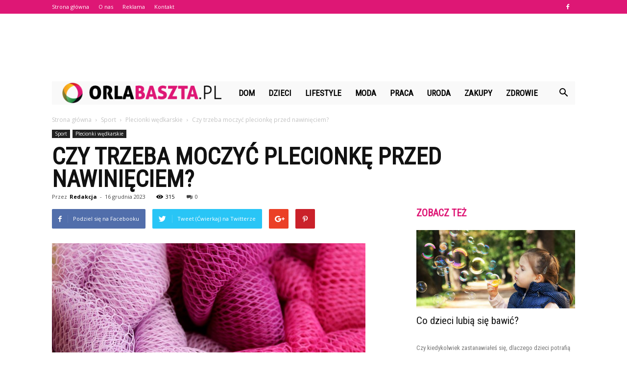

--- FILE ---
content_type: text/html; charset=UTF-8
request_url: https://orlabaszta.pl/czy-trzeba-moczyc-plecionke-przed-nawinieciem/
body_size: 105859
content:
<!doctype html >
<!--[if IE 8]>    <html class="ie8" lang="en"> <![endif]-->
<!--[if IE 9]>    <html class="ie9" lang="en"> <![endif]-->
<!--[if gt IE 8]><!--> <html lang="pl-PL" prefix="og: http://ogp.me/ns#"> <!--<![endif]-->
<head>
    <title>Czy trzeba moczyć plecionkę przed nawinięciem? - OrlaBaszta.pl</title>
    <meta charset="UTF-8" />
    <meta name="viewport" content="width=device-width, initial-scale=1.0">
    <link rel="pingback" href="https://orlabaszta.pl/xmlrpc.php" />
    <meta property="og:image" content="https://orlabaszta.pl/wp-content/uploads/2023/06/da052aa01685a3f95b498850cf833484.jpeg" /><meta name="author" content="Redakcja">

<!-- This site is optimized with the Yoast SEO plugin v10.0 - https://yoast.com/wordpress/plugins/seo/ -->
<link rel="canonical" href="https://orlabaszta.pl/czy-trzeba-moczyc-plecionke-przed-nawinieciem/" />
<meta property="og:locale" content="pl_PL" />
<meta property="og:type" content="article" />
<meta property="og:title" content="Czy trzeba moczyć plecionkę przed nawinięciem? - OrlaBaszta.pl" />
<meta property="og:description" content="Czy trzeba moczyć plecionkę przed nawinięciem? Czy moczenie plecionki przed nawinięciem jest konieczne? Czy moczenie plecionki przed nawinięciem jest konieczne? Kiedy zaczynamy przygodę z wędkarstwem, często słyszymy różne porady i wskazówki od bardziej doświadczonych wędkarzy. Jednym z tematów, który często budzi kontrowersje, jest pytanie, czy trzeba moczyć plecionkę przed nawinięciem na kołowrotek. Czy to naprawdę &hellip;" />
<meta property="og:url" content="https://orlabaszta.pl/czy-trzeba-moczyc-plecionke-przed-nawinieciem/" />
<meta property="og:site_name" content="OrlaBaszta.pl" />
<meta property="article:section" content="Plecionki wędkarskie" />
<meta property="article:published_time" content="2023-12-16T18:00:00+00:00" />
<meta property="og:image" content="https://orlabaszta.pl/wp-content/uploads/2023/06/da052aa01685a3f95b498850cf833484.jpeg" />
<meta property="og:image:secure_url" content="https://orlabaszta.pl/wp-content/uploads/2023/06/da052aa01685a3f95b498850cf833484.jpeg" />
<meta property="og:image:width" content="640" />
<meta property="og:image:height" content="427" />
<meta property="og:image:alt" content="Czy trzeba moczyć plecionkę przed nawinięciem?" />
<meta name="twitter:card" content="summary_large_image" />
<meta name="twitter:description" content="Czy trzeba moczyć plecionkę przed nawinięciem? Czy moczenie plecionki przed nawinięciem jest konieczne? Czy moczenie plecionki przed nawinięciem jest konieczne? Kiedy zaczynamy przygodę z wędkarstwem, często słyszymy różne porady i wskazówki od bardziej doświadczonych wędkarzy. Jednym z tematów, który często budzi kontrowersje, jest pytanie, czy trzeba moczyć plecionkę przed nawinięciem na kołowrotek. Czy to naprawdę [&hellip;]" />
<meta name="twitter:title" content="Czy trzeba moczyć plecionkę przed nawinięciem? - OrlaBaszta.pl" />
<meta name="twitter:image" content="https://orlabaszta.pl/wp-content/uploads/2023/06/da052aa01685a3f95b498850cf833484.jpeg" />
<!-- / Yoast SEO plugin. -->

<link rel='dns-prefetch' href='//fonts.googleapis.com' />
<link rel='dns-prefetch' href='//s.w.org' />
<link rel="alternate" type="application/rss+xml" title="OrlaBaszta.pl &raquo; Kanał z wpisami" href="https://orlabaszta.pl/feed/" />
<link rel="alternate" type="application/rss+xml" title="OrlaBaszta.pl &raquo; Kanał z komentarzami" href="https://orlabaszta.pl/comments/feed/" />
<link rel="alternate" type="application/rss+xml" title="OrlaBaszta.pl &raquo; Czy trzeba moczyć plecionkę przed nawinięciem? Kanał z komentarzami" href="https://orlabaszta.pl/czy-trzeba-moczyc-plecionke-przed-nawinieciem/feed/" />
		<script type="text/javascript">
			window._wpemojiSettings = {"baseUrl":"https:\/\/s.w.org\/images\/core\/emoji\/11\/72x72\/","ext":".png","svgUrl":"https:\/\/s.w.org\/images\/core\/emoji\/11\/svg\/","svgExt":".svg","source":{"concatemoji":"https:\/\/orlabaszta.pl\/wp-includes\/js\/wp-emoji-release.min.js?ver=4.9.26"}};
			!function(e,a,t){var n,r,o,i=a.createElement("canvas"),p=i.getContext&&i.getContext("2d");function s(e,t){var a=String.fromCharCode;p.clearRect(0,0,i.width,i.height),p.fillText(a.apply(this,e),0,0);e=i.toDataURL();return p.clearRect(0,0,i.width,i.height),p.fillText(a.apply(this,t),0,0),e===i.toDataURL()}function c(e){var t=a.createElement("script");t.src=e,t.defer=t.type="text/javascript",a.getElementsByTagName("head")[0].appendChild(t)}for(o=Array("flag","emoji"),t.supports={everything:!0,everythingExceptFlag:!0},r=0;r<o.length;r++)t.supports[o[r]]=function(e){if(!p||!p.fillText)return!1;switch(p.textBaseline="top",p.font="600 32px Arial",e){case"flag":return s([55356,56826,55356,56819],[55356,56826,8203,55356,56819])?!1:!s([55356,57332,56128,56423,56128,56418,56128,56421,56128,56430,56128,56423,56128,56447],[55356,57332,8203,56128,56423,8203,56128,56418,8203,56128,56421,8203,56128,56430,8203,56128,56423,8203,56128,56447]);case"emoji":return!s([55358,56760,9792,65039],[55358,56760,8203,9792,65039])}return!1}(o[r]),t.supports.everything=t.supports.everything&&t.supports[o[r]],"flag"!==o[r]&&(t.supports.everythingExceptFlag=t.supports.everythingExceptFlag&&t.supports[o[r]]);t.supports.everythingExceptFlag=t.supports.everythingExceptFlag&&!t.supports.flag,t.DOMReady=!1,t.readyCallback=function(){t.DOMReady=!0},t.supports.everything||(n=function(){t.readyCallback()},a.addEventListener?(a.addEventListener("DOMContentLoaded",n,!1),e.addEventListener("load",n,!1)):(e.attachEvent("onload",n),a.attachEvent("onreadystatechange",function(){"complete"===a.readyState&&t.readyCallback()})),(n=t.source||{}).concatemoji?c(n.concatemoji):n.wpemoji&&n.twemoji&&(c(n.twemoji),c(n.wpemoji)))}(window,document,window._wpemojiSettings);
		</script>
		<style type="text/css">
img.wp-smiley,
img.emoji {
	display: inline !important;
	border: none !important;
	box-shadow: none !important;
	height: 1em !important;
	width: 1em !important;
	margin: 0 .07em !important;
	vertical-align: -0.1em !important;
	background: none !important;
	padding: 0 !important;
}
</style>
<link rel='stylesheet' id='google-fonts-style-css'  href='https://fonts.googleapis.com/css?family=Roboto+Condensed%3A400%7COpen+Sans%3A300italic%2C400%2C400italic%2C600%2C600italic%2C700%7CRoboto%3A300%2C400%2C400italic%2C500%2C500italic%2C700%2C900&#038;ver=7.8.1' type='text/css' media='all' />
<link rel='stylesheet' id='js_composer_front-css'  href='https://orlabaszta.pl/wp-content/plugins/js_composer/assets/css/js_composer.min.css?ver=5.1.1' type='text/css' media='all' />
<link rel='stylesheet' id='td-theme-css'  href='https://orlabaszta.pl/wp-content/themes/Newspaper/style.css?ver=7.8.1' type='text/css' media='all' />
<link rel='stylesheet' id='td-theme-demo-style-css'  href='https://orlabaszta.pl/wp-content/themes/Newspaper/includes/demos/what/demo_style.css?ver=7.8.1' type='text/css' media='all' />
<script type='text/javascript' src='https://orlabaszta.pl/wp-includes/js/jquery/jquery.js?ver=1.12.4'></script>
<script type='text/javascript' src='https://orlabaszta.pl/wp-includes/js/jquery/jquery-migrate.min.js?ver=1.4.1'></script>
<link rel='https://api.w.org/' href='https://orlabaszta.pl/wp-json/' />
<link rel="EditURI" type="application/rsd+xml" title="RSD" href="https://orlabaszta.pl/xmlrpc.php?rsd" />
<link rel="wlwmanifest" type="application/wlwmanifest+xml" href="https://orlabaszta.pl/wp-includes/wlwmanifest.xml" /> 
<meta name="generator" content="WordPress 4.9.26" />
<link rel='shortlink' href='https://orlabaszta.pl/?p=2724' />
<link rel="alternate" type="application/json+oembed" href="https://orlabaszta.pl/wp-json/oembed/1.0/embed?url=https%3A%2F%2Forlabaszta.pl%2Fczy-trzeba-moczyc-plecionke-przed-nawinieciem%2F" />
<link rel="alternate" type="text/xml+oembed" href="https://orlabaszta.pl/wp-json/oembed/1.0/embed?url=https%3A%2F%2Forlabaszta.pl%2Fczy-trzeba-moczyc-plecionke-przed-nawinieciem%2F&#038;format=xml" />
<!--[if lt IE 9]><script src="https://html5shim.googlecode.com/svn/trunk/html5.js"></script><![endif]-->
    <meta name="generator" content="Powered by Visual Composer - drag and drop page builder for WordPress."/>
<!--[if lte IE 9]><link rel="stylesheet" type="text/css" href="https://orlabaszta.pl/wp-content/plugins/js_composer/assets/css/vc_lte_ie9.min.css" media="screen"><![endif]-->
<!-- JS generated by theme -->

<script>
    
    

	    var tdBlocksArray = []; //here we store all the items for the current page

	    //td_block class - each ajax block uses a object of this class for requests
	    function tdBlock() {
		    this.id = '';
		    this.block_type = 1; //block type id (1-234 etc)
		    this.atts = '';
		    this.td_column_number = '';
		    this.td_current_page = 1; //
		    this.post_count = 0; //from wp
		    this.found_posts = 0; //from wp
		    this.max_num_pages = 0; //from wp
		    this.td_filter_value = ''; //current live filter value
		    this.is_ajax_running = false;
		    this.td_user_action = ''; // load more or infinite loader (used by the animation)
		    this.header_color = '';
		    this.ajax_pagination_infinite_stop = ''; //show load more at page x
	    }


        // td_js_generator - mini detector
        (function(){
            var htmlTag = document.getElementsByTagName("html")[0];

            if ( navigator.userAgent.indexOf("MSIE 10.0") > -1 ) {
                htmlTag.className += ' ie10';
            }

            if ( !!navigator.userAgent.match(/Trident.*rv\:11\./) ) {
                htmlTag.className += ' ie11';
            }

            if ( /(iPad|iPhone|iPod)/g.test(navigator.userAgent) ) {
                htmlTag.className += ' td-md-is-ios';
            }

            var user_agent = navigator.userAgent.toLowerCase();
            if ( user_agent.indexOf("android") > -1 ) {
                htmlTag.className += ' td-md-is-android';
            }

            if ( -1 !== navigator.userAgent.indexOf('Mac OS X')  ) {
                htmlTag.className += ' td-md-is-os-x';
            }

            if ( /chrom(e|ium)/.test(navigator.userAgent.toLowerCase()) ) {
               htmlTag.className += ' td-md-is-chrome';
            }

            if ( -1 !== navigator.userAgent.indexOf('Firefox') ) {
                htmlTag.className += ' td-md-is-firefox';
            }

            if ( -1 !== navigator.userAgent.indexOf('Safari') && -1 === navigator.userAgent.indexOf('Chrome') ) {
                htmlTag.className += ' td-md-is-safari';
            }

            if( -1 !== navigator.userAgent.indexOf('IEMobile') ){
                htmlTag.className += ' td-md-is-iemobile';
            }

        })();




        var tdLocalCache = {};

        ( function () {
            "use strict";

            tdLocalCache = {
                data: {},
                remove: function (resource_id) {
                    delete tdLocalCache.data[resource_id];
                },
                exist: function (resource_id) {
                    return tdLocalCache.data.hasOwnProperty(resource_id) && tdLocalCache.data[resource_id] !== null;
                },
                get: function (resource_id) {
                    return tdLocalCache.data[resource_id];
                },
                set: function (resource_id, cachedData) {
                    tdLocalCache.remove(resource_id);
                    tdLocalCache.data[resource_id] = cachedData;
                }
            };
        })();

    
    
var td_viewport_interval_list=[{"limitBottom":767,"sidebarWidth":228},{"limitBottom":1018,"sidebarWidth":300},{"limitBottom":1140,"sidebarWidth":324}];
var td_animation_stack_effect="type0";
var tds_animation_stack=true;
var td_animation_stack_specific_selectors=".entry-thumb, img";
var td_animation_stack_general_selectors=".td-animation-stack img, .td-animation-stack .entry-thumb, .post img";
var td_ajax_url="https:\/\/orlabaszta.pl\/wp-admin\/admin-ajax.php?td_theme_name=Newspaper&v=7.8.1";
var td_get_template_directory_uri="https:\/\/orlabaszta.pl\/wp-content\/themes\/Newspaper";
var tds_snap_menu="snap";
var tds_logo_on_sticky="show_header_logo";
var tds_header_style="4";
var td_please_wait="Prosz\u0119 czeka\u0107 ...";
var td_email_user_pass_incorrect="U\u017cytkownik lub has\u0142o niepoprawne!";
var td_email_user_incorrect="E-mail lub nazwa u\u017cytkownika jest niepoprawna!";
var td_email_incorrect="E-mail niepoprawny!";
var tds_more_articles_on_post_enable="";
var tds_more_articles_on_post_time_to_wait="";
var tds_more_articles_on_post_pages_distance_from_top=0;
var tds_theme_color_site_wide="#de1775";
var tds_smart_sidebar="enabled";
var tdThemeName="Newspaper";
var td_magnific_popup_translation_tPrev="Poprzedni (Strza\u0142ka w lewo)";
var td_magnific_popup_translation_tNext="Nast\u0119pny (Strza\u0142ka w prawo)";
var td_magnific_popup_translation_tCounter="%curr% z %total%";
var td_magnific_popup_translation_ajax_tError="Zawarto\u015b\u0107 z %url% nie mo\u017ce by\u0107 za\u0142adowana.";
var td_magnific_popup_translation_image_tError="Obraz #%curr% nie mo\u017ce by\u0107 za\u0142adowany.";
var td_ad_background_click_link="";
var td_ad_background_click_target="";
</script>


<!-- Header style compiled by theme -->

<style>
    
.td-header-wrap .black-menu .sf-menu > .current-menu-item > a,
    .td-header-wrap .black-menu .sf-menu > .current-menu-ancestor > a,
    .td-header-wrap .black-menu .sf-menu > .current-category-ancestor > a,
    .td-header-wrap .black-menu .sf-menu > li > a:hover,
    .td-header-wrap .black-menu .sf-menu > .sfHover > a,
    .td-header-style-12 .td-header-menu-wrap-full,
    .sf-menu > .current-menu-item > a:after,
    .sf-menu > .current-menu-ancestor > a:after,
    .sf-menu > .current-category-ancestor > a:after,
    .sf-menu > li:hover > a:after,
    .sf-menu > .sfHover > a:after,
    .td-header-style-12 .td-affix,
    .header-search-wrap .td-drop-down-search:after,
    .header-search-wrap .td-drop-down-search .btn:hover,
    input[type=submit]:hover,
    .td-read-more a,
    .td-post-category:hover,
    .td-grid-style-1.td-hover-1 .td-big-grid-post:hover .td-post-category,
    .td-grid-style-5.td-hover-1 .td-big-grid-post:hover .td-post-category,
    .td_top_authors .td-active .td-author-post-count,
    .td_top_authors .td-active .td-author-comments-count,
    .td_top_authors .td_mod_wrap:hover .td-author-post-count,
    .td_top_authors .td_mod_wrap:hover .td-author-comments-count,
    .td-404-sub-sub-title a:hover,
    .td-search-form-widget .wpb_button:hover,
    .td-rating-bar-wrap div,
    .td_category_template_3 .td-current-sub-category,
    .dropcap,
    .td_wrapper_video_playlist .td_video_controls_playlist_wrapper,
    .wpb_default,
    .wpb_default:hover,
    .td-left-smart-list:hover,
    .td-right-smart-list:hover,
    .woocommerce-checkout .woocommerce input.button:hover,
    .woocommerce-page .woocommerce a.button:hover,
    .woocommerce-account div.woocommerce .button:hover,
    #bbpress-forums button:hover,
    .bbp_widget_login .button:hover,
    .td-footer-wrapper .td-post-category,
    .td-footer-wrapper .widget_product_search input[type="submit"]:hover,
    .woocommerce .product a.button:hover,
    .woocommerce .product #respond input#submit:hover,
    .woocommerce .checkout input#place_order:hover,
    .woocommerce .woocommerce.widget .button:hover,
    .single-product .product .summary .cart .button:hover,
    .woocommerce-cart .woocommerce table.cart .button:hover,
    .woocommerce-cart .woocommerce .shipping-calculator-form .button:hover,
    .td-next-prev-wrap a:hover,
    .td-load-more-wrap a:hover,
    .td-post-small-box a:hover,
    .page-nav .current,
    .page-nav:first-child > div,
    .td_category_template_8 .td-category-header .td-category a.td-current-sub-category,
    .td_category_template_4 .td-category-siblings .td-category a:hover,
    #bbpress-forums .bbp-pagination .current,
    #bbpress-forums #bbp-single-user-details #bbp-user-navigation li.current a,
    .td-theme-slider:hover .slide-meta-cat a,
    a.vc_btn-black:hover,
    .td-trending-now-wrapper:hover .td-trending-now-title,
    .td-scroll-up,
    .td-smart-list-button:hover,
    .td-weather-information:before,
    .td-weather-week:before,
    .td_block_exchange .td-exchange-header:before,
    .td_block_big_grid_9.td-grid-style-1 .td-post-category,
    .td_block_big_grid_9.td-grid-style-5 .td-post-category,
    .td-grid-style-6.td-hover-1 .td-module-thumb:after,
    .td-pulldown-syle-2 .td-subcat-dropdown ul:after,
    .td_block_template_9 .td-block-title:after,
    .td_block_template_15 .td-block-title:before {
        background-color: #de1775;
    }

    .global-block-template-4 .td-related-title .td-cur-simple-item:before {
        border-color: #de1775 transparent transparent transparent !important;
    }

    .woocommerce .woocommerce-message .button:hover,
    .woocommerce .woocommerce-error .button:hover,
    .woocommerce .woocommerce-info .button:hover,
    .global-block-template-4 .td-related-title .td-cur-simple-item,
    .global-block-template-3 .td-related-title .td-cur-simple-item,
    .global-block-template-9 .td-related-title:after {
        background-color: #de1775 !important;
    }

    .woocommerce .product .onsale,
    .woocommerce.widget .ui-slider .ui-slider-handle {
        background: none #de1775;
    }

    .woocommerce.widget.widget_layered_nav_filters ul li a {
        background: none repeat scroll 0 0 #de1775 !important;
    }

    a,
    cite a:hover,
    .td_mega_menu_sub_cats .cur-sub-cat,
    .td-mega-span h3 a:hover,
    .td_mod_mega_menu:hover .entry-title a,
    .header-search-wrap .result-msg a:hover,
    .top-header-menu li a:hover,
    .top-header-menu .current-menu-item > a,
    .top-header-menu .current-menu-ancestor > a,
    .top-header-menu .current-category-ancestor > a,
    .td-social-icon-wrap > a:hover,
    .td-header-sp-top-widget .td-social-icon-wrap a:hover,
    .td-page-content blockquote p,
    .td-post-content blockquote p,
    .mce-content-body blockquote p,
    .comment-content blockquote p,
    .wpb_text_column blockquote p,
    .td_block_text_with_title blockquote p,
    .td_module_wrap:hover .entry-title a,
    .td-subcat-filter .td-subcat-list a:hover,
    .td-subcat-filter .td-subcat-dropdown a:hover,
    .td_quote_on_blocks,
    .dropcap2,
    .dropcap3,
    .td_top_authors .td-active .td-authors-name a,
    .td_top_authors .td_mod_wrap:hover .td-authors-name a,
    .td-post-next-prev-content a:hover,
    .author-box-wrap .td-author-social a:hover,
    .td-author-name a:hover,
    .td-author-url a:hover,
    .td_mod_related_posts:hover h3 > a,
    .td-post-template-11 .td-related-title .td-related-left:hover,
    .td-post-template-11 .td-related-title .td-related-right:hover,
    .td-post-template-11 .td-related-title .td-cur-simple-item,
    .td-post-template-11 .td_block_related_posts .td-next-prev-wrap a:hover,
    .comment-reply-link:hover,
    .logged-in-as a:hover,
    #cancel-comment-reply-link:hover,
    .td-search-query,
    .td-category-header .td-pulldown-category-filter-link:hover,
    .td-category-siblings .td-subcat-dropdown a:hover,
    .td-category-siblings .td-subcat-dropdown a.td-current-sub-category,
    .widget a:hover,
    .archive .widget_archive .current,
    .archive .widget_archive .current a,
    .widget_calendar tfoot a:hover,
    .woocommerce a.added_to_cart:hover,
    #bbpress-forums li.bbp-header .bbp-reply-content span a:hover,
    #bbpress-forums .bbp-forum-freshness a:hover,
    #bbpress-forums .bbp-topic-freshness a:hover,
    #bbpress-forums .bbp-forums-list li a:hover,
    #bbpress-forums .bbp-forum-title:hover,
    #bbpress-forums .bbp-topic-permalink:hover,
    #bbpress-forums .bbp-topic-started-by a:hover,
    #bbpress-forums .bbp-topic-started-in a:hover,
    #bbpress-forums .bbp-body .super-sticky li.bbp-topic-title .bbp-topic-permalink,
    #bbpress-forums .bbp-body .sticky li.bbp-topic-title .bbp-topic-permalink,
    .widget_display_replies .bbp-author-name,
    .widget_display_topics .bbp-author-name,
    .footer-text-wrap .footer-email-wrap a,
    .td-subfooter-menu li a:hover,
    .footer-social-wrap a:hover,
    a.vc_btn-black:hover,
    .td-smart-list-dropdown-wrap .td-smart-list-button:hover,
    .td_module_17 .td-read-more a:hover,
    .td_module_18 .td-read-more a:hover,
    .td_module_19 .td-post-author-name a:hover,
    .td-instagram-user a,
    .td-pulldown-syle-2 .td-subcat-dropdown:hover .td-subcat-more span,
    .td-pulldown-syle-2 .td-subcat-dropdown:hover .td-subcat-more i,
    .td-pulldown-syle-3 .td-subcat-dropdown:hover .td-subcat-more span,
    .td-pulldown-syle-3 .td-subcat-dropdown:hover .td-subcat-more i,
    .td-block-title-wrap .td-wrapper-pulldown-filter .td-pulldown-filter-display-option:hover,
    .td-block-title-wrap .td-wrapper-pulldown-filter .td-pulldown-filter-display-option:hover i,
    .td-block-title-wrap .td-wrapper-pulldown-filter .td-pulldown-filter-link:hover,
    .td-block-title-wrap .td-wrapper-pulldown-filter .td-pulldown-filter-item .td-cur-simple-item,
    .global-block-template-2 .td-related-title .td-cur-simple-item,
    .global-block-template-5 .td-related-title .td-cur-simple-item,
    .global-block-template-6 .td-related-title .td-cur-simple-item,
    .global-block-template-7 .td-related-title .td-cur-simple-item,
    .global-block-template-8 .td-related-title .td-cur-simple-item,
    .global-block-template-9 .td-related-title .td-cur-simple-item,
    .global-block-template-10 .td-related-title .td-cur-simple-item,
    .global-block-template-11 .td-related-title .td-cur-simple-item,
    .global-block-template-12 .td-related-title .td-cur-simple-item,
    .global-block-template-13 .td-related-title .td-cur-simple-item,
    .global-block-template-14 .td-related-title .td-cur-simple-item,
    .global-block-template-15 .td-related-title .td-cur-simple-item,
    .global-block-template-16 .td-related-title .td-cur-simple-item,
    .global-block-template-17 .td-related-title .td-cur-simple-item,
    .td-theme-wrap .sf-menu ul .td-menu-item > a:hover,
    .td-theme-wrap .sf-menu ul .sfHover > a,
    .td-theme-wrap .sf-menu ul .current-menu-ancestor > a,
    .td-theme-wrap .sf-menu ul .current-category-ancestor > a,
    .td-theme-wrap .sf-menu ul .current-menu-item > a {
        color: #de1775;
    }

    a.vc_btn-black.vc_btn_square_outlined:hover,
    a.vc_btn-black.vc_btn_outlined:hover,
    .td-mega-menu-page .wpb_content_element ul li a:hover,
     .td-theme-wrap .td-aj-search-results .td_module_wrap:hover .entry-title a,
    .td-theme-wrap .header-search-wrap .result-msg a:hover {
        color: #de1775 !important;
    }

    .td-next-prev-wrap a:hover,
    .td-load-more-wrap a:hover,
    .td-post-small-box a:hover,
    .page-nav .current,
    .page-nav:first-child > div,
    .td_category_template_8 .td-category-header .td-category a.td-current-sub-category,
    .td_category_template_4 .td-category-siblings .td-category a:hover,
    #bbpress-forums .bbp-pagination .current,
    .post .td_quote_box,
    .page .td_quote_box,
    a.vc_btn-black:hover,
    .td_block_template_5 .td-block-title > * {
        border-color: #de1775;
    }

    .td_wrapper_video_playlist .td_video_currently_playing:after {
        border-color: #de1775 !important;
    }

    .header-search-wrap .td-drop-down-search:before {
        border-color: transparent transparent #de1775 transparent;
    }

    .block-title > span,
    .block-title > a,
    .block-title > label,
    .widgettitle,
    .widgettitle:after,
    .td-trending-now-title,
    .td-trending-now-wrapper:hover .td-trending-now-title,
    .wpb_tabs li.ui-tabs-active a,
    .wpb_tabs li:hover a,
    .vc_tta-container .vc_tta-color-grey.vc_tta-tabs-position-top.vc_tta-style-classic .vc_tta-tabs-container .vc_tta-tab.vc_active > a,
    .vc_tta-container .vc_tta-color-grey.vc_tta-tabs-position-top.vc_tta-style-classic .vc_tta-tabs-container .vc_tta-tab:hover > a,
    .td_block_template_1 .td-related-title .td-cur-simple-item,
    .woocommerce .product .products h2,
    .td-subcat-filter .td-subcat-dropdown:hover .td-subcat-more {
    	background-color: #de1775;
    }

    .woocommerce div.product .woocommerce-tabs ul.tabs li.active {
    	background-color: #de1775 !important;
    }

    .block-title,
    .td_block_template_1 .td-related-title,
    .wpb_tabs .wpb_tabs_nav,
    .vc_tta-container .vc_tta-color-grey.vc_tta-tabs-position-top.vc_tta-style-classic .vc_tta-tabs-container,
    .woocommerce div.product .woocommerce-tabs ul.tabs:before {
        border-color: #de1775;
    }
    .td_block_wrap .td-subcat-item a.td-cur-simple-item {
	    color: #de1775;
	}


    
    .td-grid-style-4 .entry-title
    {
        background-color: rgba(222, 23, 117, 0.7);
    }

    
    .td-theme-wrap .block-title > span,
    .td-theme-wrap .block-title > span > a,
    .td-theme-wrap .widget_rss .block-title .rsswidget,
    .td-theme-wrap .block-title > a,
    .widgettitle,
    .widgettitle > a,
    .td-trending-now-title,
    .wpb_tabs li.ui-tabs-active a,
    .wpb_tabs li:hover a,
    .vc_tta-container .vc_tta-color-grey.vc_tta-tabs-position-top.vc_tta-style-classic .vc_tta-tabs-container .vc_tta-tab.vc_active > a,
    .vc_tta-container .vc_tta-color-grey.vc_tta-tabs-position-top.vc_tta-style-classic .vc_tta-tabs-container .vc_tta-tab:hover > a,
    .td-related-title .td-cur-simple-item,
    .woocommerce div.product .woocommerce-tabs ul.tabs li.active,
    .woocommerce .product .products h2,
    .td-theme-wrap .td_block_template_2 .td-block-title > *,
    .td-theme-wrap .td_block_template_3 .td-block-title > *,
    .td-theme-wrap .td_block_template_4 .td-block-title > *,
    .td-theme-wrap .td_block_template_5 .td-block-title > *,
    .td-theme-wrap .td_block_template_6 .td-block-title > *,
    .td-theme-wrap .td_block_template_6 .td-block-title:before,
    .td-theme-wrap .td_block_template_7 .td-block-title > *,
    .td-theme-wrap .td_block_template_8 .td-block-title > *,
    .td-theme-wrap .td_block_template_9 .td-block-title > *,
    .td-theme-wrap .td_block_template_10 .td-block-title > *,
    .td-theme-wrap .td_block_template_11 .td-block-title > *,
    .td-theme-wrap .td_block_template_12 .td-block-title > *,
    .td-theme-wrap .td_block_template_13 .td-block-title > span,
    .td-theme-wrap .td_block_template_13 .td-block-title > a,
    .td-theme-wrap .td_block_template_14 .td-block-title > *,
    .td-theme-wrap .td_block_template_14 .td-block-title-wrap .td-wrapper-pulldown-filter .td-pulldown-filter-display-option,
    .td-theme-wrap .td_block_template_14 .td-block-title-wrap .td-wrapper-pulldown-filter .td-pulldown-filter-display-option i,
    .td-theme-wrap .td_block_template_14 .td-block-title-wrap .td-wrapper-pulldown-filter .td-pulldown-filter-display-option:hover,
    .td-theme-wrap .td_block_template_14 .td-block-title-wrap .td-wrapper-pulldown-filter .td-pulldown-filter-display-option:hover i,
    .td-theme-wrap .td_block_template_15 .td-block-title > *,
    .td-theme-wrap .td_block_template_15 .td-block-title-wrap .td-wrapper-pulldown-filter,
    .td-theme-wrap .td_block_template_15 .td-block-title-wrap .td-wrapper-pulldown-filter i,
    .td-theme-wrap .td_block_template_16 .td-block-title > *,
    .td-theme-wrap .td_block_template_17 .td-block-title > * {
    	color: #de1775;
    }


    
    .td-header-wrap .td-header-top-menu-full,
    .td-header-wrap .top-header-menu .sub-menu {
        background-color: #de1775;
    }
    .td-header-style-8 .td-header-top-menu-full {
        background-color: transparent;
    }
    .td-header-style-8 .td-header-top-menu-full .td-header-top-menu {
        background-color: #de1775;
        padding-left: 15px;
        padding-right: 15px;
    }

    .td-header-wrap .td-header-top-menu-full .td-header-top-menu,
    .td-header-wrap .td-header-top-menu-full {
        border-bottom: none;
    }


    
    .td-header-top-menu,
    .td-header-top-menu a,
    .td-header-wrap .td-header-top-menu-full .td-header-top-menu,
    .td-header-wrap .td-header-top-menu-full a,
    .td-header-style-8 .td-header-top-menu,
    .td-header-style-8 .td-header-top-menu a {
        color: #ffffff;
    }

    
    .top-header-menu .current-menu-item > a,
    .top-header-menu .current-menu-ancestor > a,
    .top-header-menu .current-category-ancestor > a,
    .top-header-menu li a:hover {
        color: #000000;
    }

    
    .td-header-wrap .td-header-sp-top-widget .td-icon-font {
        color: #ffffff;
    }

    
    .td-header-wrap .td-header-menu-wrap-full,
    .sf-menu > .current-menu-ancestor > a,
    .sf-menu > .current-category-ancestor > a,
    .td-header-menu-wrap.td-affix,
    .td-header-style-3 .td-header-main-menu,
    .td-header-style-3 .td-affix .td-header-main-menu,
    .td-header-style-4 .td-header-main-menu,
    .td-header-style-4 .td-affix .td-header-main-menu,
    .td-header-style-8 .td-header-menu-wrap.td-affix,
    .td-header-style-8 .td-header-top-menu-full {
		background-color: #f9f9f9;
    }


    .td-boxed-layout .td-header-style-3 .td-header-menu-wrap,
    .td-boxed-layout .td-header-style-4 .td-header-menu-wrap,
    .td-header-style-3 .td_stretch_content .td-header-menu-wrap,
    .td-header-style-4 .td_stretch_content .td-header-menu-wrap {
    	background-color: #f9f9f9 !important;
    }


    @media (min-width: 1019px) {
        .td-header-style-1 .td-header-sp-recs,
        .td-header-style-1 .td-header-sp-logo {
            margin-bottom: 28px;
        }
    }

    @media (min-width: 768px) and (max-width: 1018px) {
        .td-header-style-1 .td-header-sp-recs,
        .td-header-style-1 .td-header-sp-logo {
            margin-bottom: 14px;
        }
    }

    .td-header-style-7 .td-header-top-menu {
        border-bottom: none;
    }


    
    .sf-menu > .current-menu-item > a:after,
    .sf-menu > .current-menu-ancestor > a:after,
    .sf-menu > .current-category-ancestor > a:after,
    .sf-menu > li:hover > a:after,
    .sf-menu > .sfHover > a:after,
    .td_block_mega_menu .td-next-prev-wrap a:hover,
    .td-mega-span .td-post-category:hover,
    .td-header-wrap .black-menu .sf-menu > li > a:hover,
    .td-header-wrap .black-menu .sf-menu > .current-menu-ancestor > a,
    .td-header-wrap .black-menu .sf-menu > .sfHover > a,
    .header-search-wrap .td-drop-down-search:after,
    .header-search-wrap .td-drop-down-search .btn:hover,
    .td-header-wrap .black-menu .sf-menu > .current-menu-item > a,
    .td-header-wrap .black-menu .sf-menu > .current-menu-ancestor > a,
    .td-header-wrap .black-menu .sf-menu > .current-category-ancestor > a {
        background-color: #de1775;
    }


    .td_block_mega_menu .td-next-prev-wrap a:hover {
        border-color: #de1775;
    }

    .header-search-wrap .td-drop-down-search:before {
        border-color: transparent transparent #de1775 transparent;
    }

    .td_mega_menu_sub_cats .cur-sub-cat,
    .td_mod_mega_menu:hover .entry-title a,
    .td-theme-wrap .sf-menu ul .td-menu-item > a:hover,
    .td-theme-wrap .sf-menu ul .sfHover > a,
    .td-theme-wrap .sf-menu ul .current-menu-ancestor > a,
    .td-theme-wrap .sf-menu ul .current-category-ancestor > a,
    .td-theme-wrap .sf-menu ul .current-menu-item > a {
        color: #de1775;
    }


    
    .td-header-wrap .td-header-menu-wrap .sf-menu > li > a,
    .td-header-wrap .header-search-wrap .td-icon-search {
        color: #000000;
    }

    
    @media (max-width: 767px) {
        body .td-header-wrap .td-header-main-menu {
            background-color: #000000 !important;
        }
    }


    
    .td-menu-background:before,
    .td-search-background:before {
        background: #3a112e;
        background: -moz-linear-gradient(top, #3a112e 0%, #e2285a 100%);
        background: -webkit-gradient(left top, left bottom, color-stop(0%, #3a112e), color-stop(100%, #e2285a));
        background: -webkit-linear-gradient(top, #3a112e 0%, #e2285a 100%);
        background: -o-linear-gradient(top, #3a112e 0%, @mobileu_gradient_two_mob 100%);
        background: -ms-linear-gradient(top, #3a112e 0%, #e2285a 100%);
        background: linear-gradient(to bottom, #3a112e 0%, #e2285a 100%);
        filter: progid:DXImageTransform.Microsoft.gradient( startColorstr='#3a112e', endColorstr='#e2285a', GradientType=0 );
    }

    
    .td-footer-wrapper,
    .td-footer-wrapper .td_block_template_7 .td-block-title > *,
    .td-footer-wrapper .td_block_template_17 .td-block-title,
    .td-footer-wrapper .td-block-title-wrap .td-wrapper-pulldown-filter {
        background-color: #f9f9f9;
    }

    
    .td-footer-wrapper,
    .td-footer-wrapper a,
    .td-footer-wrapper .block-title a,
    .td-footer-wrapper .block-title span,
    .td-footer-wrapper .block-title label,
    .td-footer-wrapper .td-excerpt,
    .td-footer-wrapper .td-post-author-name span,
    .td-footer-wrapper .td-post-date,
    .td-footer-wrapper .td-social-style3 .td_social_type a,
    .td-footer-wrapper .td-social-style3,
    .td-footer-wrapper .td-social-style4 .td_social_type a,
    .td-footer-wrapper .td-social-style4,
    .td-footer-wrapper .td-social-style9,
    .td-footer-wrapper .td-social-style10,
    .td-footer-wrapper .td-social-style2 .td_social_type a,
    .td-footer-wrapper .td-social-style8 .td_social_type a,
    .td-footer-wrapper .td-social-style2 .td_social_type,
    .td-footer-wrapper .td-social-style8 .td_social_type,
    .td-footer-template-13 .td-social-name,
    .td-footer-wrapper .td_block_template_7 .td-block-title > * {
        color: #000000;
    }

    .td-footer-wrapper .widget_calendar th,
    .td-footer-wrapper .widget_calendar td,
    .td-footer-wrapper .td-social-style2 .td_social_type .td-social-box,
    .td-footer-wrapper .td-social-style8 .td_social_type .td-social-box,
    .td-social-style-2 .td-icon-font:after {
        border-color: #000000;
    }

    .td-footer-wrapper .td-module-comments a,
    .td-footer-wrapper .td-post-category,
    .td-footer-wrapper .td-slide-meta .td-post-author-name span,
    .td-footer-wrapper .td-slide-meta .td-post-date {
        color: #fff;
    }

    
    .td-footer-bottom-full .td-container::before {
        background-color: rgba(0, 0, 0, 0.1);
    }

    
	.td-footer-wrapper .block-title > span,
    .td-footer-wrapper .block-title > a,
    .td-footer-wrapper .widgettitle,
    .td-theme-wrap .td-footer-wrapper .td-container .td-block-title > *,
    .td-theme-wrap .td-footer-wrapper .td_block_template_6 .td-block-title:before {
    	color: #000000;
    }

    
    .td-footer-wrapper .footer-social-wrap .td-icon-font {
        color: #000000;
    }

    
    .td-sub-footer-container {
        background-color: #de1775;
    }

    
    .td-sub-footer-container,
    .td-subfooter-menu li a {
        color: #ffffff;
    }

    
    .td-subfooter-menu li a:hover {
        color: #d6d6d6;
    }


    
    ul.sf-menu > .td-menu-item > a {
        font-family:"Roboto Condensed";
	font-size:17px;
	
    }
    
    .sf-menu ul .td-menu-item a {
        font-family:"Roboto Condensed";
	font-size:15px;
	line-height:18px;
	font-weight:bold;
	text-transform:uppercase;
	
    }
	
    .td_mod_mega_menu .item-details a {
        font-family:"Roboto Condensed";
	font-size:19px;
	line-height:21px;
	font-weight:bold;
	text-transform:uppercase;
	
    }
    
    .td_mega_menu_sub_cats .block-mega-child-cats a {
        font-family:"Roboto Condensed";
	font-size:15px;
	line-height:18px;
	font-weight:bold;
	text-transform:uppercase;
	
    }
    
    .td-mobile-content .td-mobile-main-menu > li > a {
        font-weight:bold;
	text-transform:uppercase;
	
    }
    
    .td-mobile-content .sub-menu a {
        font-weight:bold;
	text-transform:uppercase;
	
    }



	
    .block-title > span,
    .block-title > a,
    .widgettitle,
    .td-trending-now-title,
    .wpb_tabs li a,
    .vc_tta-container .vc_tta-color-grey.vc_tta-tabs-position-top.vc_tta-style-classic .vc_tta-tabs-container .vc_tta-tab > a,
    .td-theme-wrap .td-related-title a,
    .woocommerce div.product .woocommerce-tabs ul.tabs li a,
    .woocommerce .product .products h2,
    .td-theme-wrap .td-block-title {
        font-family:"Roboto Condensed";
	font-size:20px;
	font-weight:bold;
	text-transform:uppercase;
	
    }
    
    .td-big-grid-meta .td-post-category,
    .td_module_wrap .td-post-category,
    .td-module-image .td-post-category {
        font-family:"Roboto Condensed";
	font-size:18px;
	font-weight:bold;
	text-transform:uppercase;
	
    }
    
    .td-excerpt {
        font-family:"Roboto Condensed";
	
    }


	
	.td_module_wrap .td-module-title {
		font-family:"Roboto Condensed";
	
	}
     
    .td_module_3 .td-module-title {
    	font-size:26px;
	line-height:26px;
	font-weight:bold;
	text-transform:uppercase;
	
    }
    
    .td_module_6 .td-module-title {
    	font-size:16px;
	line-height:16px;
	font-weight:bold;
	text-transform:uppercase;
	
    }
    
    .td_module_11 .td-module-title {
    	font-size:36px;
	line-height:36px;
	font-weight:bold;
	text-transform:uppercase;
	
    }
    
    .td_module_18 .td-module-title {
    	font-size:50px;
	line-height:50px;
	font-weight:bold;
	text-transform:uppercase;
	
    }
    
    .td_block_trending_now .entry-title a {
    	font-family:"Roboto Condensed";
	font-size:14px;
	font-weight:bold;
	text-transform:uppercase;
	
    }
    
    .td-big-grid-post.td-big-thumb .td-big-grid-meta,
    .td-big-thumb .td-big-grid-meta .entry-title {
        font-family:"Roboto Condensed";
	font-size:42px;
	line-height:42px;
	font-weight:bold;
	text-transform:uppercase;
	
    }
    
	#td-mobile-nav,
	#td-mobile-nav .wpb_button,
	.td-search-wrap-mob {
		font-family:"Roboto Condensed";
	
	}


	
	.post .td-post-header .entry-title {
		font-family:"Roboto Condensed";
	
	}
    
    .td-post-template-default .td-post-header .entry-title {
        font-weight:bold;
	text-transform:uppercase;
	
    }
    
    .td-post-template-1 .td-post-header .entry-title {
        font-weight:bold;
	text-transform:uppercase;
	
    }
    
    .td-post-template-2 .td-post-header .entry-title {
        font-size:48px;
	line-height:46px;
	font-weight:bold;
	text-transform:uppercase;
	
    }
    
    .td-post-template-3 .td-post-header .entry-title {
        font-weight:bold;
	text-transform:uppercase;
	
    }
    
    .td-post-template-4 .td-post-header .entry-title {
        font-weight:bold;
	text-transform:uppercase;
	
    }
    
    .td-post-template-5 .td-post-header .entry-title {
        font-weight:bold;
	text-transform:uppercase;
	
    }
    
    .td-post-template-6 .td-post-header .entry-title {
        font-weight:bold;
	text-transform:uppercase;
	
    }
    
    .td-post-template-7 .td-post-header .entry-title {
        font-weight:bold;
	text-transform:uppercase;
	
    }
    
    .td-post-template-8 .td-post-header .entry-title {
        font-weight:bold;
	text-transform:uppercase;
	
    }
    
    .td-post-template-9 .td-post-header .entry-title {
        font-weight:bold;
	text-transform:uppercase;
	
    }
    
    .td-post-template-10 .td-post-header .entry-title {
        font-weight:bold;
	text-transform:uppercase;
	
    }
    
    .td-post-template-11 .td-post-header .entry-title {
        font-weight:bold;
	text-transform:uppercase;
	
    }
    
    .td-post-template-12 .td-post-header .entry-title {
        font-weight:bold;
	text-transform:uppercase;
	
    }
    
    .td-post-template-13 .td-post-header .entry-title {
        font-weight:bold;
	text-transform:uppercase;
	
    }





	
    .post .td-post-next-prev-content a {
        font-family:"Roboto Condensed";
	font-size:16px;
	font-weight:bold;
	text-transform:uppercase;
	
    }
    
    .post .author-box-wrap .td-author-name a {
        font-family:"Roboto Condensed";
	font-weight:bold;
	text-transform:uppercase;
	
    }
    
    .td_block_related_posts .entry-title a {
        font-family:"Roboto Condensed";
	font-size:16px;
	font-weight:bold;
	text-transform:uppercase;
	
    }
    
    .widget_archive a,
    .widget_calendar,
    .widget_categories a,
    .widget_nav_menu a,
    .widget_meta a,
    .widget_pages a,
    .widget_recent_comments a,
    .widget_recent_entries a,
    .widget_text .textwidget,
    .widget_tag_cloud a,
    .widget_search input,
    .woocommerce .product-categories a,
    .widget_display_forums a,
    .widget_display_replies a,
    .widget_display_topics a,
    .widget_display_views a,
    .widget_display_stats {
    	font-family:"Roboto Condensed";
	font-weight:bold;
	text-transform:uppercase;
	
    }



/* Style generated by theme for demo: what */

.td-what .td_module_3 .td-module-image .td-post-category,
    	.td-what .td_module_11 .td-post-category,
    	.td-what .td_module_18 .td-post-category,
    	.td-what .td_module_18 .td-post-category:hover,
    	.td-what .td-related-title .td-cur-simple-item:hover,
    	.td-what .td_block_template_1 .td-related-title a:hover,
    	.td-what .td_block_template_1 .td-related-title .td-cur-simple-item {
			color: #de1775;
		}

		
		.td-what .td-header-style-6 .black-menu .sf-menu > li > a:hover,
	    .td-what .td-header-style-6 .black-menu .sf-menu > .sfHover > a,
	    .td-what .td-header-style-6 .black-menu .sf-menu > .current-menu-item > a,
	    .td-what .td-header-style-6 .black-menu .sf-menu > .current-menu-ancestor > a,
	    .td-what .td-header-style-6 .black-menu .sf-menu > .current-category-ancestor > a {
	    	color: #de1775;
	    }
</style>

<script>
  (function(i,s,o,g,r,a,m){i['GoogleAnalyticsObject']=r;i[r]=i[r]||function(){
  (i[r].q=i[r].q||[]).push(arguments)},i[r].l=1*new Date();a=s.createElement(o),
  m=s.getElementsByTagName(o)[0];a.async=1;a.src=g;m.parentNode.insertBefore(a,m)
  })(window,document,'script','https://www.google-analytics.com/analytics.js','ga');

  ga('create', 'UA-135957749-34', 'auto');
  ga('send', 'pageview');

</script><noscript><style type="text/css"> .wpb_animate_when_almost_visible { opacity: 1; }</style></noscript><script data-ad-client="ca-pub-8625692594371015" async src="https://pagead2.googlesyndication.com/pagead/js/adsbygoogle.js"></script>
</head>

<body class="post-template-default single single-post postid-2724 single-format-standard czy-trzeba-moczyc-plecionke-przed-nawinieciem global-block-template-1 td-what single_template_2 wpb-js-composer js-comp-ver-5.1.1 vc_responsive td-animation-stack-type0 td-full-layout" itemscope="itemscope" itemtype="https://schema.org/WebPage">

        <div class="td-scroll-up"><i class="td-icon-menu-up"></i></div>
    
    <div class="td-menu-background"></div>
<div id="td-mobile-nav">
    <div class="td-mobile-container">
        <!-- mobile menu top section -->
        <div class="td-menu-socials-wrap">
            <!-- socials -->
            <div class="td-menu-socials">
                
        <span class="td-social-icon-wrap">
            <a target="_blank" href="https://www.facebook.com/Orlabasztapl-270822553839262/" title="Facebook">
                <i class="td-icon-font td-icon-facebook"></i>
            </a>
        </span>            </div>
            <!-- close button -->
            <div class="td-mobile-close">
                <a href="#"><i class="td-icon-close-mobile"></i></a>
            </div>
        </div>

        <!-- login section -->
        
        <!-- menu section -->
        <div class="td-mobile-content">
            <div class="menu-kategorie-container"><ul id="menu-kategorie" class="td-mobile-main-menu"><li id="menu-item-330" class="menu-item menu-item-type-taxonomy menu-item-object-category menu-item-first menu-item-330"><a href="https://orlabaszta.pl/category/dom/">Dom</a></li>
<li id="menu-item-331" class="menu-item menu-item-type-taxonomy menu-item-object-category menu-item-331"><a href="https://orlabaszta.pl/category/dzieci/">Dzieci</a></li>
<li id="menu-item-332" class="menu-item menu-item-type-taxonomy menu-item-object-category menu-item-332"><a href="https://orlabaszta.pl/category/lifestyle/">Lifestyle</a></li>
<li id="menu-item-333" class="menu-item menu-item-type-taxonomy menu-item-object-category menu-item-333"><a href="https://orlabaszta.pl/category/moda/">Moda</a></li>
<li id="menu-item-334" class="menu-item menu-item-type-taxonomy menu-item-object-category menu-item-334"><a href="https://orlabaszta.pl/category/praca/">Praca</a></li>
<li id="menu-item-335" class="menu-item menu-item-type-taxonomy menu-item-object-category menu-item-335"><a href="https://orlabaszta.pl/category/uroda/">Uroda</a></li>
<li id="menu-item-336" class="menu-item menu-item-type-taxonomy menu-item-object-category menu-item-336"><a href="https://orlabaszta.pl/category/zakupy/">Zakupy</a></li>
<li id="menu-item-337" class="menu-item menu-item-type-taxonomy menu-item-object-category menu-item-337"><a href="https://orlabaszta.pl/category/zdrowie/">Zdrowie</a></li>
</ul></div>        </div>
    </div>

    <!-- register/login section -->
    </div>    <div class="td-search-background"></div>
<div class="td-search-wrap-mob">
	<div class="td-drop-down-search" aria-labelledby="td-header-search-button">
		<form method="get" class="td-search-form" action="https://orlabaszta.pl/">
			<!-- close button -->
			<div class="td-search-close">
				<a href="#"><i class="td-icon-close-mobile"></i></a>
			</div>
			<div role="search" class="td-search-input">
				<span>Wyszukiwanie</span>
				<input id="td-header-search-mob" type="text" value="" name="s" autocomplete="off" />
			</div>
		</form>
		<div id="td-aj-search-mob"></div>
	</div>
</div>    
    
    <div id="td-outer-wrap" class="td-theme-wrap">
    
        <!--
Header style 4
-->

<div class="td-header-wrap td-header-style-4">

    <div class="td-header-top-menu-full td-container-wrap ">
        <div class="td-container td-header-row td-header-top-menu">
            
    <div class="top-bar-style-1">
        
<div class="td-header-sp-top-menu">


	<div class="menu-top-container"><ul id="menu-top" class="top-header-menu"><li id="menu-item-326" class="menu-item menu-item-type-post_type menu-item-object-page menu-item-home menu-item-first td-menu-item td-normal-menu menu-item-326"><a href="https://orlabaszta.pl/">Strona główna</a></li>
<li id="menu-item-329" class="menu-item menu-item-type-post_type menu-item-object-page td-menu-item td-normal-menu menu-item-329"><a href="https://orlabaszta.pl/o-nas/">O nas</a></li>
<li id="menu-item-328" class="menu-item menu-item-type-post_type menu-item-object-page td-menu-item td-normal-menu menu-item-328"><a href="https://orlabaszta.pl/reklama/">Reklama</a></li>
<li id="menu-item-327" class="menu-item menu-item-type-post_type menu-item-object-page td-menu-item td-normal-menu menu-item-327"><a href="https://orlabaszta.pl/kontakt/">Kontakt</a></li>
</ul></div></div>
        <div class="td-header-sp-top-widget">
    
        <span class="td-social-icon-wrap">
            <a target="_blank" href="https://www.facebook.com/Orlabasztapl-270822553839262/" title="Facebook">
                <i class="td-icon-font td-icon-facebook"></i>
            </a>
        </span></div>
    </div>

<!-- LOGIN MODAL -->
        </div>
    </div>

    <div class="td-banner-wrap-full td-container-wrap ">
        <div class="td-header-container td-header-row td-header-header">
            <div class="td-header-sp-recs">
                <div class="td-header-rec-wrap">
    
 <!-- A generated by theme --> 

<script async src="//pagead2.googlesyndication.com/pagead/js/adsbygoogle.js"></script><div class="td-g-rec td-g-rec-id-header ">
<script type="text/javascript">
var td_screen_width = window.innerWidth;

                    if ( td_screen_width >= 1140 ) {
                        /* large monitors */
                        document.write('<ins class="adsbygoogle" style="display:inline-block;width:728px;height:90px" data-ad-client="ca-pub-8625692594371015" data-ad-slot="3243386414"></ins>');
                        (adsbygoogle = window.adsbygoogle || []).push({});
                    }
            
	                    if ( td_screen_width >= 1019  && td_screen_width < 1140 ) {
	                        /* landscape tablets */
                        document.write('<ins class="adsbygoogle" style="display:inline-block;width:468px;height:60px" data-ad-client="ca-pub-8625692594371015" data-ad-slot="3243386414"></ins>');
	                        (adsbygoogle = window.adsbygoogle || []).push({});
	                    }
	                
                    if ( td_screen_width >= 768  && td_screen_width < 1019 ) {
                        /* portrait tablets */
                        document.write('<ins class="adsbygoogle" style="display:inline-block;width:468px;height:60px" data-ad-client="ca-pub-8625692594371015" data-ad-slot="3243386414"></ins>');
                        (adsbygoogle = window.adsbygoogle || []).push({});
                    }
                
                    if ( td_screen_width < 768 ) {
                        /* Phones */
                        document.write('<ins class="adsbygoogle" style="display:inline-block;width:320px;height:50px" data-ad-client="ca-pub-8625692594371015" data-ad-slot="3243386414"></ins>');
                        (adsbygoogle = window.adsbygoogle || []).push({});
                    }
                </script>
</div>

 <!-- end A --> 


</div>            </div>
        </div>
    </div>

    <div class="td-header-menu-wrap-full td-container-wrap ">
        <div class="td-header-menu-wrap">
            <div class="td-container td-header-row td-header-main-menu black-menu">
                <div id="td-header-menu" role="navigation">
    <div id="td-top-mobile-toggle"><a href="#"><i class="td-icon-font td-icon-mobile"></i></a></div>
    <div class="td-main-menu-logo td-logo-in-menu">
                    <a class="td-main-logo" href="https://orlabaszta.pl/">
                <img src="http://orlabaszta.pl/wp-content/uploads/2019/03/orlabaszta.png" alt="orlabaszta.pl" title="orlabaszta.pl"/>
                <span class="td-visual-hidden">OrlaBaszta.pl</span>
            </a>
            </div>
    <div class="menu-kategorie-container"><ul id="menu-kategorie-1" class="sf-menu"><li class="menu-item menu-item-type-taxonomy menu-item-object-category menu-item-first td-menu-item td-normal-menu menu-item-330"><a href="https://orlabaszta.pl/category/dom/">Dom</a></li>
<li class="menu-item menu-item-type-taxonomy menu-item-object-category td-menu-item td-normal-menu menu-item-331"><a href="https://orlabaszta.pl/category/dzieci/">Dzieci</a></li>
<li class="menu-item menu-item-type-taxonomy menu-item-object-category td-menu-item td-normal-menu menu-item-332"><a href="https://orlabaszta.pl/category/lifestyle/">Lifestyle</a></li>
<li class="menu-item menu-item-type-taxonomy menu-item-object-category td-menu-item td-normal-menu menu-item-333"><a href="https://orlabaszta.pl/category/moda/">Moda</a></li>
<li class="menu-item menu-item-type-taxonomy menu-item-object-category td-menu-item td-normal-menu menu-item-334"><a href="https://orlabaszta.pl/category/praca/">Praca</a></li>
<li class="menu-item menu-item-type-taxonomy menu-item-object-category td-menu-item td-normal-menu menu-item-335"><a href="https://orlabaszta.pl/category/uroda/">Uroda</a></li>
<li class="menu-item menu-item-type-taxonomy menu-item-object-category td-menu-item td-normal-menu menu-item-336"><a href="https://orlabaszta.pl/category/zakupy/">Zakupy</a></li>
<li class="menu-item menu-item-type-taxonomy menu-item-object-category td-menu-item td-normal-menu menu-item-337"><a href="https://orlabaszta.pl/category/zdrowie/">Zdrowie</a></li>
</ul></div></div>


<div class="td-search-wrapper">
    <div id="td-top-search">
        <!-- Search -->
        <div class="header-search-wrap">
            <div class="dropdown header-search">
                <a id="td-header-search-button" href="#" role="button" class="dropdown-toggle " data-toggle="dropdown"><i class="td-icon-search"></i></a>
                <a id="td-header-search-button-mob" href="#" role="button" class="dropdown-toggle " data-toggle="dropdown"><i class="td-icon-search"></i></a>
            </div>
        </div>
    </div>
</div>

<div class="header-search-wrap">
	<div class="dropdown header-search">
		<div class="td-drop-down-search" aria-labelledby="td-header-search-button">
			<form method="get" class="td-search-form" action="https://orlabaszta.pl/">
				<div role="search" class="td-head-form-search-wrap">
					<input id="td-header-search" type="text" value="" name="s" autocomplete="off" /><input class="wpb_button wpb_btn-inverse btn" type="submit" id="td-header-search-top" value="Wyszukiwanie" />
				</div>
			</form>
			<div id="td-aj-search"></div>
		</div>
	</div>
</div>            </div>
        </div>
    </div>

</div><div class="td-main-content-wrap td-container-wrap">

    <div class="td-container td-post-template-2">
        <article id="post-2724" class="post-2724 post type-post status-publish format-standard has-post-thumbnail hentry category-plecionki-wedkarskie" itemscope itemtype="https://schema.org/Article">
            <div class="td-pb-row">
                <div class="td-pb-span12">
                    <div class="td-post-header">
                        <div class="td-crumb-container"><div class="entry-crumbs" itemscope itemtype="http://schema.org/BreadcrumbList"><span class="td-bred-first"><a href="https://orlabaszta.pl/">Strona główna</a></span> <i class="td-icon-right td-bread-sep"></i> <span itemscope itemprop="itemListElement" itemtype="http://schema.org/ListItem">
                               <a title="Zobacz wszystkie wiadomości Sport" class="entry-crumb" itemscope itemprop="item" itemtype="http://schema.org/Thing" href="https://orlabaszta.pl/category/sport/">
                                  <span itemprop="name">Sport</span>    </a>    <meta itemprop="position" content = "1"></span> <i class="td-icon-right td-bread-sep"></i> <span itemscope itemprop="itemListElement" itemtype="http://schema.org/ListItem">
                               <a title="Zobacz wszystkie wiadomości Plecionki wędkarskie" class="entry-crumb" itemscope itemprop="item" itemtype="http://schema.org/Thing" href="https://orlabaszta.pl/category/sport/plecionki-wedkarskie/">
                                  <span itemprop="name">Plecionki wędkarskie</span>    </a>    <meta itemprop="position" content = "2"></span> <i class="td-icon-right td-bread-sep td-bred-no-url-last"></i> <span class="td-bred-no-url-last">Czy trzeba moczyć plecionkę przed nawinięciem?</span></div></div>

                        <ul class="td-category"><li class="entry-category"><a  href="https://orlabaszta.pl/category/sport/">Sport</a></li><li class="entry-category"><a  href="https://orlabaszta.pl/category/sport/plecionki-wedkarskie/">Plecionki wędkarskie</a></li></ul>
                        <header class="td-post-title">
                            <h1 class="entry-title">Czy trzeba moczyć plecionkę przed nawinięciem?</h1>

                            

                            <div class="td-module-meta-info">
                                <div class="td-post-author-name"><div class="td-author-by">Przez</div> <a href="https://orlabaszta.pl/author/orlabasztaz/">Redakcja</a><div class="td-author-line"> - </div> </div>                                <span class="td-post-date"><time class="entry-date updated td-module-date" datetime="2023-12-16T18:00:00+00:00" >16 grudnia 2023</time></span>                                <div class="td-post-views"><i class="td-icon-views"></i><span class="td-nr-views-2724">315</span></div>                                <div class="td-post-comments"><a href="https://orlabaszta.pl/czy-trzeba-moczyc-plecionke-przed-nawinieciem/#respond"><i class="td-icon-comments"></i>0</a></div>                            </div>

                        </header>
                    </div>
                </div>
            </div> <!-- /.td-pb-row -->

            <div class="td-pb-row">
                                            <div class="td-pb-span8 td-main-content" role="main">
                                <div class="td-ss-main-content">
                                    
        <div class="td-post-sharing td-post-sharing-top ">
				<div class="td-default-sharing">
		            <a class="td-social-sharing-buttons td-social-facebook" href="https://www.facebook.com/sharer.php?u=https%3A%2F%2Forlabaszta.pl%2Fczy-trzeba-moczyc-plecionke-przed-nawinieciem%2F" onclick="window.open(this.href, 'mywin','left=50,top=50,width=600,height=350,toolbar=0'); return false;"><i class="td-icon-facebook"></i><div class="td-social-but-text">Podziel się na Facebooku</div></a>
		            <a class="td-social-sharing-buttons td-social-twitter" href="https://twitter.com/intent/tweet?text=Czy+trzeba+moczy%C4%87+plecionk%C4%99+przed+nawini%C4%99ciem%3F&url=https%3A%2F%2Forlabaszta.pl%2Fczy-trzeba-moczyc-plecionke-przed-nawinieciem%2F&via=OrlaBaszta.pl"  ><i class="td-icon-twitter"></i><div class="td-social-but-text">Tweet (Ćwierkaj) na Twitterze</div></a>
		            <a class="td-social-sharing-buttons td-social-google" href="https://plus.google.com/share?url=https://orlabaszta.pl/czy-trzeba-moczyc-plecionke-przed-nawinieciem/" onclick="window.open(this.href, 'mywin','left=50,top=50,width=600,height=350,toolbar=0'); return false;"><i class="td-icon-googleplus"></i></a>
		            <a class="td-social-sharing-buttons td-social-pinterest" href="https://pinterest.com/pin/create/button/?url=https://orlabaszta.pl/czy-trzeba-moczyc-plecionke-przed-nawinieciem/&amp;media=https://orlabaszta.pl/wp-content/uploads/2023/06/da052aa01685a3f95b498850cf833484.jpeg&description=Czy+trzeba+moczy%C4%87+plecionk%C4%99+przed+nawini%C4%99ciem%3F" onclick="window.open(this.href, 'mywin','left=50,top=50,width=600,height=350,toolbar=0'); return false;"><i class="td-icon-pinterest"></i></a>
		            <a class="td-social-sharing-buttons td-social-whatsapp" href="whatsapp://send?text=Czy+trzeba+moczy%C4%87+plecionk%C4%99+przed+nawini%C4%99ciem%3F%20-%20https%3A%2F%2Forlabaszta.pl%2Fczy-trzeba-moczyc-plecionke-przed-nawinieciem%2F" ><i class="td-icon-whatsapp"></i></a>
	            </div></div>

        <div class="td-post-content">
            <div class="td-post-featured-image"><figure><a href="https://orlabaszta.pl/wp-content/uploads/2023/06/da052aa01685a3f95b498850cf833484.jpeg" data-caption="Czy trzeba moczyć plecionkę przed nawinięciem?"><img width="640" height="427" class="entry-thumb td-modal-image" src="https://orlabaszta.pl/wp-content/uploads/2023/06/da052aa01685a3f95b498850cf833484.jpeg" srcset="https://orlabaszta.pl/wp-content/uploads/2023/06/da052aa01685a3f95b498850cf833484.jpeg 640w, https://orlabaszta.pl/wp-content/uploads/2023/06/da052aa01685a3f95b498850cf833484-300x200.jpeg 300w, https://orlabaszta.pl/wp-content/uploads/2023/06/da052aa01685a3f95b498850cf833484-630x420.jpeg 630w" sizes="(max-width: 640px) 100vw, 640px" alt="Czy trzeba moczyć plecionkę przed nawinięciem?" title="Czy trzeba moczyć plecionkę przed nawinięciem?"/></a><figcaption class="wp-caption-text">Czy trzeba moczyć plecionkę przed nawinięciem?</figcaption></figure></div>
            <p>Czy trzeba moczyć plecionkę przed nawinięciem?</p>
<h2 id="czy-moczenie-plecionki-przed-nawinieciem-jest-konieczne-OJKUFDTzTz">Czy moczenie plecionki przed nawinięciem jest konieczne?</h2>
<p>Czy moczenie plecionki przed nawinięciem jest konieczne?</p>

 <!-- A generated by theme --> 

<script async src="//pagead2.googlesyndication.com/pagead/js/adsbygoogle.js"></script><div class="td-g-rec td-g-rec-id-content_inlineleft ">
<script type="text/javascript">
var td_screen_width = window.innerWidth;

                    if ( td_screen_width >= 1140 ) {
                        /* large monitors */
                        document.write('<ins class="adsbygoogle" style="display:inline-block;width:300px;height:250px" data-ad-client="ca-pub-8625692594371015" data-ad-slot="2664801919"></ins>');
                        (adsbygoogle = window.adsbygoogle || []).push({});
                    }
            
	                    if ( td_screen_width >= 1019  && td_screen_width < 1140 ) {
	                        /* landscape tablets */
                        document.write('<ins class="adsbygoogle" style="display:inline-block;width:300px;height:250px" data-ad-client="ca-pub-8625692594371015" data-ad-slot="2664801919"></ins>');
	                        (adsbygoogle = window.adsbygoogle || []).push({});
	                    }
	                
                    if ( td_screen_width >= 768  && td_screen_width < 1019 ) {
                        /* portrait tablets */
                        document.write('<ins class="adsbygoogle" style="display:inline-block;width:200px;height:200px" data-ad-client="ca-pub-8625692594371015" data-ad-slot="2664801919"></ins>');
                        (adsbygoogle = window.adsbygoogle || []).push({});
                    }
                
                    if ( td_screen_width < 768 ) {
                        /* Phones */
                        document.write('<ins class="adsbygoogle" style="display:inline-block;width:300px;height:250px" data-ad-client="ca-pub-8625692594371015" data-ad-slot="2664801919"></ins>');
                        (adsbygoogle = window.adsbygoogle || []).push({});
                    }
                </script>
</div>

 <!-- end A --> 

<p>Kiedy zaczynamy przygodę z wędkarstwem, często słyszymy różne porady i wskazówki od bardziej doświadczonych wędkarzy. Jednym z tematów, który często budzi kontrowersje, jest pytanie, czy trzeba moczyć plecionkę przed nawinięciem na kołowrotek. Czy to naprawdę jest konieczne? Czy ma to jakiekolwiek znaczenie dla naszych połowów? Przyjrzyjmy się temu bliżej.</p>
<p>Pierwszą rzeczą, którą musimy zrozumieć, jest fakt, że plecionka jest wykonana z materiałów syntetycznych, takich jak polietylen czy poliamid. Te materiały mają tendencję do chłonięcia wody, co może wpływać na jej właściwości. Moczenie plecionki przed nawinięciem może pomóc w usunięciu nadmiaru wody, co z kolei może wpływać na jej wytrzymałość i elastyczność.</p>
<p>Moczenie plecionki przed nawinięciem ma również inne korzyści. Po pierwsze, może pomóc w usunięciu wszelkich zanieczyszczeń, które mogą znajdować się na powierzchni plecionki. Często zdarza się, że plecionka jest pokryta substancjami smarnymi lub innymi zanieczyszczeniami, które mogą wpływać na jej wydajność. Moczenie plecionki może pomóc w usunięciu tych zanieczyszczeń i zapewnić nam lepszą jakość połowu.</p>
<p>Kolejnym argumentem za moczeniem plecionki jest to, że może pomóc w zmniejszeniu tarcia między nawiniętą plecionką a kołowrotkiem. Nawinięcie suchej plecionki na kołowrotek może spowodować, że plecionka będzie się przesuwać zbyt łatwo, co może prowadzić do problemów z nawinięciem i utratą ryby. Moczenie plecionki może pomóc w zmniejszeniu tarcia i zapewnić nam lepszą kontrolę nad nawinięciem.</p>
<p>Jednak nie wszyscy wędkarze zgadzają się co do konieczności moczenia plecionki przed nawinięciem. Niektórzy uważają, że plecionka jest wystarczająco wytrzymała i elastyczna, aby nie wymagać dodatkowego moczenia. Twierdzą, że nawinięcie suchej plecionki na kołowrotek nie wpływa na jakość połowu i nie ma znaczącego wpływu na wydajność.</p>
<p>Warto również zauważyć, że niektóre plecionki są specjalnie zaprojektowane tak, aby nie wymagały moczenia przed nawinięciem. Producent może zalecić, aby plecionkę nawijać na kołowrotek w stanie suchym, aby zachować jej właściwości i wydajność.</p>
<p>Podsumowując, czy trzeba moczyć plecionkę przed nawinięciem? Odpowiedź nie jest jednoznaczna. Moczenie plecionki może mieć pewne korzyści, takie jak usunięcie nadmiaru wody, zanieczyszczeń i zmniejszenie tarcia. Jednak niektórzy wędkarze uważają, że nawinięcie suchej plecionki nie wpływa na jakość połowu. Warto zwrócić uwagę na zalecenia producenta i własne preferencje. W końcu, najważniejsze jest to, aby cieszyć się wędkarstwem i osiągać dobre wyniki.</p>
<h2 id="pytania-i-odpowiedzi-OJKUFDTzTz">Pytania i odpowiedzi</h2>
<p>Czy trzeba moczyć plecionkę przed nawinięciem?<br />
Nie, nie jest konieczne moczenie plecionki przed nawinięciem.</p>
<h2 id="konkluzja-OJKUFDTzTz">Konkluzja</h2>
<p>Nie, nie trzeba moczyć plecionki przed nawinięciem.</p>
<p>Tak, zaleca się moczenie plecionki przed jej nawinięciem. </p>
<p>Link do strony: <a href="https://www.mooseart.pl/">https://www.mooseart.pl/</a></p>
        </div>


        <footer>
                        
            <div class="td-post-source-tags">
                                            </div>

            <div class="td-post-sharing td-post-sharing-bottom td-with-like"><span class="td-post-share-title">PODZIEL SIĘ</span>
            <div class="td-default-sharing">
	            <a class="td-social-sharing-buttons td-social-facebook" href="https://www.facebook.com/sharer.php?u=https%3A%2F%2Forlabaszta.pl%2Fczy-trzeba-moczyc-plecionke-przed-nawinieciem%2F" onclick="window.open(this.href, 'mywin','left=50,top=50,width=600,height=350,toolbar=0'); return false;"><i class="td-icon-facebook"></i><div class="td-social-but-text">Facebook</div></a>
	            <a class="td-social-sharing-buttons td-social-twitter" href="https://twitter.com/intent/tweet?text=Czy+trzeba+moczy%C4%87+plecionk%C4%99+przed+nawini%C4%99ciem%3F&url=https%3A%2F%2Forlabaszta.pl%2Fczy-trzeba-moczyc-plecionke-przed-nawinieciem%2F&via=OrlaBaszta.pl"><i class="td-icon-twitter"></i><div class="td-social-but-text">Twitter</div></a>
	            <a class="td-social-sharing-buttons td-social-google" href="https://plus.google.com/share?url=https://orlabaszta.pl/czy-trzeba-moczyc-plecionke-przed-nawinieciem/" onclick="window.open(this.href, 'mywin','left=50,top=50,width=600,height=350,toolbar=0'); return false;"><i class="td-icon-googleplus"></i></a>
	            <a class="td-social-sharing-buttons td-social-pinterest" href="https://pinterest.com/pin/create/button/?url=https://orlabaszta.pl/czy-trzeba-moczyc-plecionke-przed-nawinieciem/&amp;media=https://orlabaszta.pl/wp-content/uploads/2023/06/da052aa01685a3f95b498850cf833484.jpeg&description=Czy+trzeba+moczy%C4%87+plecionk%C4%99+przed+nawini%C4%99ciem%3F" onclick="window.open(this.href, 'mywin','left=50,top=50,width=600,height=350,toolbar=0'); return false;"><i class="td-icon-pinterest"></i></a>
	            <a class="td-social-sharing-buttons td-social-whatsapp" href="whatsapp://send?text=Czy+trzeba+moczy%C4%87+plecionk%C4%99+przed+nawini%C4%99ciem%3F%20-%20https%3A%2F%2Forlabaszta.pl%2Fczy-trzeba-moczyc-plecionke-przed-nawinieciem%2F" ><i class="td-icon-whatsapp"></i></a>
            </div><div class="td-classic-sharing"><ul><li class="td-classic-facebook"><iframe frameBorder="0" src="https://www.facebook.com/plugins/like.php?href=https://orlabaszta.pl/czy-trzeba-moczyc-plecionke-przed-nawinieciem/&amp;layout=button_count&amp;show_faces=false&amp;width=105&amp;action=like&amp;colorscheme=light&amp;height=21" style="border:none; overflow:hidden; width:105px; height:21px; background-color:transparent;"></iframe></li><li class="td-classic-twitter"><a href="https://twitter.com/share" class="twitter-share-button" data-url="https://orlabaszta.pl/czy-trzeba-moczyc-plecionke-przed-nawinieciem/" data-text="Czy trzeba moczyć plecionkę przed nawinięciem?" data-via="" data-lang="en">tweet</a> <script>!function(d,s,id){var js,fjs=d.getElementsByTagName(s)[0];if(!d.getElementById(id)){js=d.createElement(s);js.id=id;js.src="//platform.twitter.com/widgets.js";fjs.parentNode.insertBefore(js,fjs);}}(document,"script","twitter-wjs");</script></li></ul></div></div>            <div class="td-block-row td-post-next-prev"><div class="td-block-span6 td-post-prev-post"><div class="td-post-next-prev-content"><span>Poprzedni artykuł</span><a href="https://orlabaszta.pl/gdzie-zyja-skorupiaki/">Gdzie żyją skorupiaki?</a></div></div><div class="td-next-prev-separator"></div><div class="td-block-span6 td-post-next-post"><div class="td-post-next-prev-content"><span>Następny artykuł</span><a href="https://orlabaszta.pl/jak-lowic-na-plecionke/">Jak łowić na plecionkę?</a></div></div></div>            <div class="author-box-wrap"><a href="https://orlabaszta.pl/author/orlabasztaz/"><img alt='' src='https://secure.gravatar.com/avatar/539ab651bfb9c74d700a6f83c9669a53?s=96&#038;d=mm&#038;r=g' srcset='https://secure.gravatar.com/avatar/539ab651bfb9c74d700a6f83c9669a53?s=192&#038;d=mm&#038;r=g 2x' class='avatar avatar-96 photo' height='96' width='96' /></a><div class="desc"><div class="td-author-name vcard author"><span class="fn"><a href="https://orlabaszta.pl/author/orlabasztaz/">Redakcja</a></span></div><div class="td-author-description"></div><div class="td-author-social"></div><div class="clearfix"></div></div></div>	        <span style="display: none;" itemprop="author" itemscope itemtype="https://schema.org/Person"><meta itemprop="name" content="Redakcja"></span><meta itemprop="datePublished" content="2023-12-16T18:00:00+00:00"><meta itemprop="dateModified" content="2023-12-16T18:00:00+00:00"><meta itemscope itemprop="mainEntityOfPage" itemType="https://schema.org/WebPage" itemid="https://orlabaszta.pl/czy-trzeba-moczyc-plecionke-przed-nawinieciem/"/><span style="display: none;" itemprop="publisher" itemscope itemtype="https://schema.org/Organization"><span style="display: none;" itemprop="logo" itemscope itemtype="https://schema.org/ImageObject"><meta itemprop="url" content="http://orlabaszta.pl/wp-content/uploads/2019/03/orlabaszta.png"></span><meta itemprop="name" content="OrlaBaszta.pl"></span><meta itemprop="headline " content="Czy trzeba moczyć plecionkę przed nawinięciem?"><span style="display: none;" itemprop="image" itemscope itemtype="https://schema.org/ImageObject"><meta itemprop="url" content="https://orlabaszta.pl/wp-content/uploads/2023/06/da052aa01685a3f95b498850cf833484.jpeg"><meta itemprop="width" content="640"><meta itemprop="height" content="427"></span>        </footer>

    <div class="td_block_wrap td_block_related_posts td_uid_3_69709f23ce8d3_rand td_with_ajax_pagination td-pb-border-top td_block_template_1"  data-td-block-uid="td_uid_3_69709f23ce8d3" ><script>var block_td_uid_3_69709f23ce8d3 = new tdBlock();
block_td_uid_3_69709f23ce8d3.id = "td_uid_3_69709f23ce8d3";
block_td_uid_3_69709f23ce8d3.atts = '{"limit":3,"sort":"","post_ids":"","tag_slug":"","autors_id":"","installed_post_types":"","category_id":"","category_ids":"","custom_title":"","custom_url":"","show_child_cat":"","sub_cat_ajax":"","ajax_pagination":"next_prev","header_color":"","header_text_color":"","ajax_pagination_infinite_stop":"","td_column_number":3,"td_ajax_preloading":"","td_ajax_filter_type":"td_custom_related","td_ajax_filter_ids":"","td_filter_default_txt":"Wszystko","color_preset":"","border_top":"","class":"td_uid_3_69709f23ce8d3_rand","el_class":"","offset":"","css":"","tdc_css":"","tdc_css_class":"td_uid_3_69709f23ce8d3_rand","live_filter":"cur_post_same_categories","live_filter_cur_post_id":2724,"live_filter_cur_post_author":"14","block_template_id":""}';
block_td_uid_3_69709f23ce8d3.td_column_number = "3";
block_td_uid_3_69709f23ce8d3.block_type = "td_block_related_posts";
block_td_uid_3_69709f23ce8d3.post_count = "3";
block_td_uid_3_69709f23ce8d3.found_posts = "78";
block_td_uid_3_69709f23ce8d3.header_color = "";
block_td_uid_3_69709f23ce8d3.ajax_pagination_infinite_stop = "";
block_td_uid_3_69709f23ce8d3.max_num_pages = "26";
tdBlocksArray.push(block_td_uid_3_69709f23ce8d3);
</script><h4 class="td-related-title td-block-title"><a id="td_uid_4_69709f23cf8aa" class="td-related-left td-cur-simple-item" data-td_filter_value="" data-td_block_id="td_uid_3_69709f23ce8d3" href="#">POWIĄZANE ARTYKUŁY</a><a id="td_uid_5_69709f23cf8b2" class="td-related-right" data-td_filter_value="td_related_more_from_author" data-td_block_id="td_uid_3_69709f23ce8d3" href="#">WIĘCEJ OD AUTORA</a></h4><div id=td_uid_3_69709f23ce8d3 class="td_block_inner">

	<div class="td-related-row">

	<div class="td-related-span4">

        <div class="td_module_related_posts td-animation-stack td_mod_related_posts">
            <div class="td-module-image">
                <div class="td-module-thumb"><a href="https://orlabaszta.pl/jak-lowic-klenie-na-grunt/" rel="bookmark" title="Jak łowić klenie na grunt?"><img width="218" height="150" class="entry-thumb" src="https://orlabaszta.pl/wp-content/uploads/2023/06/4da3a475efffbf3e515994656bfafa74-218x150.jpeg" srcset="https://orlabaszta.pl/wp-content/uploads/2023/06/4da3a475efffbf3e515994656bfafa74-218x150.jpeg 218w, https://orlabaszta.pl/wp-content/uploads/2023/06/4da3a475efffbf3e515994656bfafa74-100x70.jpeg 100w" sizes="(max-width: 218px) 100vw, 218px" alt="Jak łowić klenie na grunt?" title="Jak łowić klenie na grunt?"/></a></div>                            </div>
            <div class="item-details">
                <h3 class="entry-title td-module-title"><a href="https://orlabaszta.pl/jak-lowic-klenie-na-grunt/" rel="bookmark" title="Jak łowić klenie na grunt?">Jak łowić klenie na grunt?</a></h3>            </div>
        </div>
        
	</div> <!-- ./td-related-span4 -->

	<div class="td-related-span4">

        <div class="td_module_related_posts td-animation-stack td_mod_related_posts">
            <div class="td-module-image">
                <div class="td-module-thumb"><a href="https://orlabaszta.pl/jaki-gruby-fluorocarbon-na-szczupaka/" rel="bookmark" title="Jaki gruby fluorocarbon na szczupaka?"><img width="218" height="150" class="entry-thumb" src="https://orlabaszta.pl/wp-content/themes/Newspaper/images/no-thumb/td_218x150.png" alt=""/></a></div>                            </div>
            <div class="item-details">
                <h3 class="entry-title td-module-title"><a href="https://orlabaszta.pl/jaki-gruby-fluorocarbon-na-szczupaka/" rel="bookmark" title="Jaki gruby fluorocarbon na szczupaka?">Jaki gruby fluorocarbon na szczupaka?</a></h3>            </div>
        </div>
        
	</div> <!-- ./td-related-span4 -->

	<div class="td-related-span4">

        <div class="td_module_related_posts td-animation-stack td_mod_related_posts">
            <div class="td-module-image">
                <div class="td-module-thumb"><a href="https://orlabaszta.pl/jaki-rozmiar-obrotowki-na-szczupaka/" rel="bookmark" title="Jaki rozmiar obrotówki na szczupaka?"><img width="218" height="150" class="entry-thumb" src="https://orlabaszta.pl/wp-content/uploads/2023/06/f68ad3bf06740e3932b01fd2aa1f6c43-218x150.jpeg" srcset="https://orlabaszta.pl/wp-content/uploads/2023/06/f68ad3bf06740e3932b01fd2aa1f6c43-218x150.jpeg 218w, https://orlabaszta.pl/wp-content/uploads/2023/06/f68ad3bf06740e3932b01fd2aa1f6c43-100x70.jpeg 100w" sizes="(max-width: 218px) 100vw, 218px" alt="Jaki rozmiar obrotówki na szczupaka?" title="Jaki rozmiar obrotówki na szczupaka?"/></a></div>                            </div>
            <div class="item-details">
                <h3 class="entry-title td-module-title"><a href="https://orlabaszta.pl/jaki-rozmiar-obrotowki-na-szczupaka/" rel="bookmark" title="Jaki rozmiar obrotówki na szczupaka?">Jaki rozmiar obrotówki na szczupaka?</a></h3>            </div>
        </div>
        
	</div> <!-- ./td-related-span4 --></div><!--./row-fluid--></div><div class="td-next-prev-wrap"><a href="#" class="td-ajax-prev-page ajax-page-disabled" id="prev-page-td_uid_3_69709f23ce8d3" data-td_block_id="td_uid_3_69709f23ce8d3"><i class="td-icon-font td-icon-menu-left"></i></a><a href="#"  class="td-ajax-next-page" id="next-page-td_uid_3_69709f23ce8d3" data-td_block_id="td_uid_3_69709f23ce8d3"><i class="td-icon-font td-icon-menu-right"></i></a></div></div> <!-- ./block -->
	<div class="comments" id="comments">
        	<div id="respond" class="comment-respond">
		<h3 id="reply-title" class="comment-reply-title">ZOSTAW ODPOWIEDŹ <small><a rel="nofollow" id="cancel-comment-reply-link" href="/czy-trzeba-moczyc-plecionke-przed-nawinieciem/#respond" style="display:none;">Anuluj odpowiedź</a></small></h3>			<form action="https://orlabaszta.pl/wp-comments-post.php" method="post" id="commentform" class="comment-form" novalidate>
				<div class="clearfix"></div>
				<div class="comment-form-input-wrap td-form-comment">
					<textarea placeholder="Komentarz:" id="comment" name="comment" cols="45" rows="8" aria-required="true"></textarea>
					<div class="td-warning-comment">Please enter your comment!</div>
				</div>
		        <div class="comment-form-input-wrap td-form-author">
			            <input class="" id="author" name="author" placeholder="Nazwa:*" type="text" value="" size="30"  aria-required='true' />
			            <div class="td-warning-author">Please enter your name here</div>
			         </div>
<div class="comment-form-input-wrap td-form-email">
			            <input class="" id="email" name="email" placeholder="E-mail:*" type="text" value="" size="30"  aria-required='true' />
			            <div class="td-warning-email-error">You have entered an incorrect email address!</div>
			            <div class="td-warning-email">Please enter your email address here</div>
			         </div>
<div class="comment-form-input-wrap td-form-url">
			            <input class="" id="url" name="url" placeholder="Strona Internetowa:" type="text" value="" size="30" />
                     </div>
<p class="form-submit"><input name="submit" type="submit" id="submit" class="submit" value="Dodaj Komentarz" /> <input type='hidden' name='comment_post_ID' value='2724' id='comment_post_ID' />
<input type='hidden' name='comment_parent' id='comment_parent' value='0' />
</p>
<!-- Anti-spam plugin v.5.3 wordpress.org/plugins/anti-spam/ -->
		<p class="antispam-group antispam-group-q" style="clear: both;">
			<label>Current ye@r <span class="required">*</span></label>
			<input type="hidden" name="antspm-a" class="antispam-control antispam-control-a" value="2026" />
			<input type="text" name="antspm-q" class="antispam-control antispam-control-q" value="5.3" autocomplete="off" />
		</p>
		<p class="antispam-group antispam-group-e" style="display: none;">
			<label>Leave this field empty</label>
			<input type="text" name="antspm-e-email-url-website" class="antispam-control antispam-control-e" value="" autocomplete="off" />
		</p>
			</form>
			</div><!-- #respond -->
	    </div> <!-- /.content -->
                                </div>
                            </div>
                            <div class="td-pb-span4 td-main-sidebar" role="complementary">
                                <div class="td-ss-main-sidebar">
                                    <div class="td_block_wrap td_block_2 td_block_widget td_uid_6_69709f23d1686_rand td-pb-border-top td_block_template_1 td-column-1 td_block_padding"  data-td-block-uid="td_uid_6_69709f23d1686" ><script>var block_td_uid_6_69709f23d1686 = new tdBlock();
block_td_uid_6_69709f23d1686.id = "td_uid_6_69709f23d1686";
block_td_uid_6_69709f23d1686.atts = '{"limit":"5","sort":"","post_ids":"","tag_slug":"","autors_id":"","installed_post_types":"","category_id":"","category_ids":"","custom_title":"ZOBACZ TE\u017b","custom_url":"","show_child_cat":"","sub_cat_ajax":"","ajax_pagination":"","header_color":"#","header_text_color":"#","ajax_pagination_infinite_stop":"","td_column_number":1,"td_ajax_preloading":"","td_ajax_filter_type":"","td_ajax_filter_ids":"","td_filter_default_txt":"All","color_preset":"","border_top":"","class":"td_block_widget td_uid_6_69709f23d1686_rand","el_class":"","offset":"","css":"","tdc_css":"","tdc_css_class":"td_uid_6_69709f23d1686_rand","live_filter":"","live_filter_cur_post_id":"","live_filter_cur_post_author":"","block_template_id":""}';
block_td_uid_6_69709f23d1686.td_column_number = "1";
block_td_uid_6_69709f23d1686.block_type = "td_block_2";
block_td_uid_6_69709f23d1686.post_count = "5";
block_td_uid_6_69709f23d1686.found_posts = "2152";
block_td_uid_6_69709f23d1686.header_color = "#";
block_td_uid_6_69709f23d1686.ajax_pagination_infinite_stop = "";
block_td_uid_6_69709f23d1686.max_num_pages = "431";
tdBlocksArray.push(block_td_uid_6_69709f23d1686);
</script><div class="td-block-title-wrap"><h4 class="block-title"><span class="td-pulldown-size">ZOBACZ TEŻ</span></h4></div><div id=td_uid_6_69709f23d1686 class="td_block_inner">

	<div class="td-block-span12">

        <div class="td_module_2 td_module_wrap td-animation-stack">
            <div class="td-module-image">
                <div class="td-module-thumb"><a href="https://orlabaszta.pl/co-dzieci-lubia-sie-bawic/" rel="bookmark" title="Co dzieci lubią się bawić?"><img width="324" height="160" class="entry-thumb" src="https://orlabaszta.pl/wp-content/uploads/2025/08/dziecko-1-324x160.jpg" srcset="https://orlabaszta.pl/wp-content/uploads/2025/08/dziecko-1-324x160.jpg 324w, https://orlabaszta.pl/wp-content/uploads/2025/08/dziecko-1-533x261.jpg 533w" sizes="(max-width: 324px) 100vw, 324px" alt="Co dzieci lubią się bawić" title="Co dzieci lubią się bawić?"/></a></div>                            </div>
            <h3 class="entry-title td-module-title"><a href="https://orlabaszta.pl/co-dzieci-lubia-sie-bawic/" rel="bookmark" title="Co dzieci lubią się bawić?">Co dzieci lubią się bawić?</a></h3>

            <div class="td-module-meta-info">
                <span class="td-post-author-name"><a href="https://orlabaszta.pl/author/orlabaszta/">orlabaszta</a> <span>-</span> </span>                <span class="td-post-date"><time class="entry-date updated td-module-date" datetime="2025-08-27T13:32:51+00:00" >27 sierpnia 2025</time></span>                <div class="td-module-comments"><a href="https://orlabaszta.pl/co-dzieci-lubia-sie-bawic/#respond">0</a></div>            </div>


            <div class="td-excerpt">
                Czy kiedykolwiek zastanawiałeś się, dlaczego dzieci potrafią godzinami bawić się zwykłym kartonem, a drogie, interaktywne zabawki często szybko lądują w kącie? To pytanie nie...            </div>

            
        </div>

        
	</div> <!-- ./td-block-span12 -->

	<div class="td-block-span12">

        <div class="td_module_6 td_module_wrap td-animation-stack">

        <div class="td-module-thumb"><a href="https://orlabaszta.pl/jakie-sa-metody-przeszczepu-wlosow-kompleksowy-przewodnik-technik/" rel="bookmark" title="Jakie są metody przeszczepu włosów? Kompleksowy przewodnik technik"><img width="100" height="70" class="entry-thumb" src="https://orlabaszta.pl/wp-content/uploads/2025/09/lekarz_05-100x70.jpg" srcset="https://orlabaszta.pl/wp-content/uploads/2025/09/lekarz_05-100x70.jpg 100w, https://orlabaszta.pl/wp-content/uploads/2025/09/lekarz_05-218x150.jpg 218w" sizes="(max-width: 100px) 100vw, 100px" alt="Jakie są metody przeszczepu włosów" title="Jakie są metody przeszczepu włosów? Kompleksowy przewodnik technik"/></a></div>
        <div class="item-details">
            <h3 class="entry-title td-module-title"><a href="https://orlabaszta.pl/jakie-sa-metody-przeszczepu-wlosow-kompleksowy-przewodnik-technik/" rel="bookmark" title="Jakie są metody przeszczepu włosów? Kompleksowy przewodnik technik">Jakie są metody przeszczepu włosów? Kompleksowy przewodnik technik</a></h3>            <div class="td-module-meta-info">
                                                <span class="td-post-date"><time class="entry-date updated td-module-date" datetime="2025-08-27T11:01:01+00:00" >27 sierpnia 2025</time></span>                            </div>
        </div>

        </div>

        
	</div> <!-- ./td-block-span12 -->

	<div class="td-block-span12">

        <div class="td_module_6 td_module_wrap td-animation-stack">

        <div class="td-module-thumb"><a href="https://orlabaszta.pl/czy-monster-jest-wege/" rel="bookmark" title="Czy Monster jest wege?"><img width="100" height="70" class="entry-thumb" src="https://orlabaszta.pl/wp-content/uploads/2023/07/695a665fe513b92f3e673ea91c4b9774-100x70.jpeg" srcset="https://orlabaszta.pl/wp-content/uploads/2023/07/695a665fe513b92f3e673ea91c4b9774-100x70.jpeg 100w, https://orlabaszta.pl/wp-content/uploads/2023/07/695a665fe513b92f3e673ea91c4b9774-218x150.jpeg 218w" sizes="(max-width: 100px) 100vw, 100px" alt="Czy Monster jest wege?" title="Czy Monster jest wege?"/></a></div>
        <div class="item-details">
            <h3 class="entry-title td-module-title"><a href="https://orlabaszta.pl/czy-monster-jest-wege/" rel="bookmark" title="Czy Monster jest wege?">Czy Monster jest wege?</a></h3>            <div class="td-module-meta-info">
                                                <span class="td-post-date"><time class="entry-date updated td-module-date" datetime="2025-01-01T09:40:00+00:00" >1 stycznia 2025</time></span>                            </div>
        </div>

        </div>

        
	</div> <!-- ./td-block-span12 -->

	<div class="td-block-span12">

        <div class="td_module_6 td_module_wrap td-animation-stack">

        <div class="td-module-thumb"><a href="https://orlabaszta.pl/dlaczego-sie-chudnie-po-metforminie/" rel="bookmark" title="Dlaczego się chudnie po Metforminie?"><img width="100" height="70" class="entry-thumb" src="https://orlabaszta.pl/wp-content/themes/Newspaper/images/no-thumb/td_100x70.png" alt=""/></a></div>
        <div class="item-details">
            <h3 class="entry-title td-module-title"><a href="https://orlabaszta.pl/dlaczego-sie-chudnie-po-metforminie/" rel="bookmark" title="Dlaczego się chudnie po Metforminie?">Dlaczego się chudnie po Metforminie?</a></h3>            <div class="td-module-meta-info">
                                                <span class="td-post-date"><time class="entry-date updated td-module-date" datetime="2024-12-31T21:15:00+00:00" >31 grudnia 2024</time></span>                            </div>
        </div>

        </div>

        
	</div> <!-- ./td-block-span12 -->

	<div class="td-block-span12">

        <div class="td_module_6 td_module_wrap td-animation-stack">

        <div class="td-module-thumb"><a href="https://orlabaszta.pl/czy-drozdze-wyrosna-na-erytrolu/" rel="bookmark" title="Czy drożdże wyrosną na Erytrolu?"><img width="100" height="70" class="entry-thumb" src="https://orlabaszta.pl/wp-content/uploads/2023/07/ade82cc03ca667c5dd127b71253df167-100x70.jpeg" srcset="https://orlabaszta.pl/wp-content/uploads/2023/07/ade82cc03ca667c5dd127b71253df167-100x70.jpeg 100w, https://orlabaszta.pl/wp-content/uploads/2023/07/ade82cc03ca667c5dd127b71253df167-218x150.jpeg 218w" sizes="(max-width: 100px) 100vw, 100px" alt="Czy drożdże wyrosną na Erytrolu?" title="Czy drożdże wyrosną na Erytrolu?"/></a></div>
        <div class="item-details">
            <h3 class="entry-title td-module-title"><a href="https://orlabaszta.pl/czy-drozdze-wyrosna-na-erytrolu/" rel="bookmark" title="Czy drożdże wyrosną na Erytrolu?">Czy drożdże wyrosną na Erytrolu?</a></h3>            <div class="td-module-meta-info">
                                                <span class="td-post-date"><time class="entry-date updated td-module-date" datetime="2024-12-31T08:50:00+00:00" >31 grudnia 2024</time></span>                            </div>
        </div>

        </div>

        
	</div> <!-- ./td-block-span12 --></div></div> <!-- ./block --><aside class="td_block_template_1 widget widget_categories"><h4 class="block-title"><span>Kategorie</span></h4><form action="https://orlabaszta.pl" method="get"><label class="screen-reader-text" for="cat">Kategorie</label><select  name='cat' id='cat' class='postform' >
	<option value='-1'>Wybierz kategorię</option>
	<option class="level-0" value="20">ASG</option>
	<option class="level-0" value="2">Dom</option>
	<option class="level-0" value="4">Dzieci</option>
	<option class="level-0" value="1">Lifestyle</option>
	<option class="level-0" value="6">Moda</option>
	<option class="level-0" value="18">Piłki do ćwiczeń</option>
	<option class="level-0" value="14">Piłki do rugby</option>
	<option class="level-0" value="15">Piłki do siatkówki</option>
	<option class="level-0" value="17">Piłki do squasha</option>
	<option class="level-0" value="16">Piłki golfowe</option>
	<option class="level-0" value="19">Piłki tenisowe</option>
	<option class="level-0" value="23">Plecaki do biegania</option>
	<option class="level-0" value="21">Plecaki narciarskie i snowboardowe</option>
	<option class="level-0" value="24">Plecaki rowerowe</option>
	<option class="level-0" value="25">Plecaki taktyczne</option>
	<option class="level-0" value="22">Plecaki: turystyczne, trekkingowe, miejskie</option>
	<option class="level-0" value="26">Plecionki wędkarskie</option>
	<option class="level-0" value="27">Płetwy do nurkowania</option>
	<option class="level-0" value="28">Płetwy do pływania</option>
	<option class="level-0" value="29">Płyny hamulcowe do roweru</option>
	<option class="level-0" value="30">Pływanie</option>
	<option class="level-0" value="32">Podłogi do namiotu</option>
	<option class="level-0" value="33">Podpórki wędkarskie, stojaki na wędki</option>
	<option class="level-0" value="5">Praca</option>
	<option class="level-0" value="35">Sery do smarowania</option>
	<option class="level-0" value="36">Sery smażone</option>
	<option class="level-0" value="37">Siatki i zabezpieczenia</option>
	<option class="level-0" value="38">Skały do akwarium</option>
	<option class="level-0" value="39">Skorupiaki</option>
	<option class="level-0" value="40">Skrobaki do akwarium</option>
	<option class="level-0" value="41">Skrzynki z owocami i warzywami</option>
	<option class="level-0" value="42">Słodycze dla diabetyków (cukrzyków)</option>
	<option class="level-0" value="44">Słodycze i przekąski bezglutenowe</option>
	<option class="level-0" value="43">Słodycze i przekąski wegetariańskie i wegańskie</option>
	<option class="level-0" value="45">Słodziki</option>
	<option class="level-0" value="46">Słone i pikantne przekąski</option>
	<option class="level-0" value="47">Smakołyki, przysmaki dla kotów</option>
	<option class="level-0" value="48">Smakołyki, przysmaki dla psów</option>
	<option class="level-0" value="49">Smalec i słonina</option>
	<option class="level-0" value="50">Smycze dla psów</option>
	<option class="level-0" value="7">Uroda</option>
	<option class="level-0" value="31">Wędki Podlodowe</option>
	<option class="level-0" value="9">Zakupy</option>
	<option class="level-0" value="8">Zdrowie</option>
</select>
</form>
<script type='text/javascript'>
/* <![CDATA[ */
(function() {
	var dropdown = document.getElementById( "cat" );
	function onCatChange() {
		if ( dropdown.options[ dropdown.selectedIndex ].value > 0 ) {
			dropdown.parentNode.submit();
		}
	}
	dropdown.onchange = onCatChange;
})();
/* ]]> */
</script>

</aside>
 <!-- A generated by theme --> 

<script async src="//pagead2.googlesyndication.com/pagead/js/adsbygoogle.js"></script><div class="td-g-rec td-g-rec-id-sidebar ">
<script type="text/javascript">
var td_screen_width = window.innerWidth;

                    if ( td_screen_width >= 1140 ) {
                        /* large monitors */
                        document.write('<ins class="adsbygoogle" style="display:inline-block;width:300px;height:250px" data-ad-client="ca-pub-8625692594371015" data-ad-slot="5696491068"></ins>');
                        (adsbygoogle = window.adsbygoogle || []).push({});
                    }
            
	                    if ( td_screen_width >= 1019  && td_screen_width < 1140 ) {
	                        /* landscape tablets */
                        document.write('<ins class="adsbygoogle" style="display:inline-block;width:300px;height:250px" data-ad-client="ca-pub-8625692594371015" data-ad-slot="5696491068"></ins>');
	                        (adsbygoogle = window.adsbygoogle || []).push({});
	                    }
	                
                    if ( td_screen_width >= 768  && td_screen_width < 1019 ) {
                        /* portrait tablets */
                        document.write('<ins class="adsbygoogle" style="display:inline-block;width:200px;height:200px" data-ad-client="ca-pub-8625692594371015" data-ad-slot="5696491068"></ins>');
                        (adsbygoogle = window.adsbygoogle || []).push({});
                    }
                
                    if ( td_screen_width < 768 ) {
                        /* Phones */
                        document.write('<ins class="adsbygoogle" style="display:inline-block;width:300px;height:250px" data-ad-client="ca-pub-8625692594371015" data-ad-slot="5696491068"></ins>');
                        (adsbygoogle = window.adsbygoogle || []).push({});
                    }
                </script>
</div>

 <!-- end A --> 

                                </div>
                            </div>
                                    </div> <!-- /.td-pb-row -->
        </article> <!-- /.post -->
    </div> <!-- /.td-container -->
</div> <!-- /.td-main-content-wrap -->


<!-- Instagram -->



<!-- Footer -->
<div class="td-footer-wrapper td-container-wrap td-footer-template-2 ">
    <div class="td-container">

	    <div class="td-pb-row">
		    <div class="td-pb-span12">
			    		    </div>
	    </div>

        <div class="td-pb-row">

            <div class="td-pb-span4">
                <div class="td-footer-info"><div class="footer-logo-wrap"><a href="https://orlabaszta.pl/"><img src="http://orlabaszta.pl/wp-content/uploads/2019/03/orlabaszta.png" alt="orlabaszta.pl" title="orlabaszta.pl"/></a></div><div class="footer-text-wrap">Orlabaszta.pl to portal lifestyle'owy dla aktywnych ludzi.</div><div class="footer-social-wrap td-social-style-2"></div></div>                            </div>

            <div class="td-pb-span4">
                <div class="td_block_wrap td_block_7 td_uid_9_69709f23d5f0f_rand td-pb-border-top td_block_template_1 td-column-1 td_block_padding"  data-td-block-uid="td_uid_9_69709f23d5f0f" ><script>var block_td_uid_9_69709f23d5f0f = new tdBlock();
block_td_uid_9_69709f23d5f0f.id = "td_uid_9_69709f23d5f0f";
block_td_uid_9_69709f23d5f0f.atts = '{"limit":3,"sort":"popular","post_ids":"","tag_slug":"","autors_id":"","installed_post_types":"","category_id":"","category_ids":"","custom_title":"POPULARNE POSTY","custom_url":"","show_child_cat":"","sub_cat_ajax":"","ajax_pagination":"","header_color":"","header_text_color":"","ajax_pagination_infinite_stop":"","td_column_number":1,"td_ajax_preloading":"","td_ajax_filter_type":"","td_ajax_filter_ids":"","td_filter_default_txt":"Wszystko","color_preset":"","border_top":"","class":"td_uid_9_69709f23d5f0f_rand","el_class":"","offset":"","css":"","tdc_css":"","tdc_css_class":"td_uid_9_69709f23d5f0f_rand","live_filter":"","live_filter_cur_post_id":"","live_filter_cur_post_author":"","block_template_id":""}';
block_td_uid_9_69709f23d5f0f.td_column_number = "1";
block_td_uid_9_69709f23d5f0f.block_type = "td_block_7";
block_td_uid_9_69709f23d5f0f.post_count = "3";
block_td_uid_9_69709f23d5f0f.found_posts = "2152";
block_td_uid_9_69709f23d5f0f.header_color = "";
block_td_uid_9_69709f23d5f0f.ajax_pagination_infinite_stop = "";
block_td_uid_9_69709f23d5f0f.max_num_pages = "718";
tdBlocksArray.push(block_td_uid_9_69709f23d5f0f);
</script><div class="td-block-title-wrap"><h4 class="block-title"><span class="td-pulldown-size">POPULARNE POSTY</span></h4></div><div id=td_uid_9_69709f23d5f0f class="td_block_inner">

	<div class="td-block-span12">

        <div class="td_module_6 td_module_wrap td-animation-stack">

        <div class="td-module-thumb"><a href="https://orlabaszta.pl/jak-ugryzc-10-milionow-czyli-komedia-kryminalna-z-willisem-dostepna-na-cda/" rel="bookmark" title="Jak ugryźć 10 milionów, czyli komedia kryminalna z Willisem dostępna na CDA"><img width="47" height="70" class="entry-thumb" src="https://orlabaszta.pl/wp-content/uploads/2018/12/kobieta96.jpg" srcset="https://orlabaszta.pl/wp-content/uploads/2018/12/kobieta96.jpg 426w, https://orlabaszta.pl/wp-content/uploads/2018/12/kobieta96-200x300.jpg 200w" sizes="(max-width: 47px) 100vw, 47px" alt="Jak ugryźć 10 milionów, czyli komedia kryminalna z Willisem dostępna na CDA" title="Jak ugryźć 10 milionów, czyli komedia kryminalna z Willisem dostępna na CDA"/></a></div>
        <div class="item-details">
            <h3 class="entry-title td-module-title"><a href="https://orlabaszta.pl/jak-ugryzc-10-milionow-czyli-komedia-kryminalna-z-willisem-dostepna-na-cda/" rel="bookmark" title="Jak ugryźć 10 milionów, czyli komedia kryminalna z Willisem dostępna na CDA">Jak ugryźć 10 milionów, czyli komedia kryminalna z Willisem dostępna na...</a></h3>            <div class="td-module-meta-info">
                                                <span class="td-post-date"><time class="entry-date updated td-module-date" datetime="2019-03-12T09:11:28+00:00" >12 marca 2019</time></span>                            </div>
        </div>

        </div>

        
	</div> <!-- ./td-block-span12 -->

	<div class="td-block-span12">

        <div class="td_module_6 td_module_wrap td-animation-stack">

        <div class="td-module-thumb"><a href="https://orlabaszta.pl/prosta-instalacja-systemu-windows-z-dysku-zewnetrznego/" rel="bookmark" title="Prosta instalacja systemu Windows z dysku zewnętrznego"><img width="100" height="67" class="entry-thumb" src="https://orlabaszta.pl/wp-content/uploads/2018/12/kobieta77.jpg" srcset="https://orlabaszta.pl/wp-content/uploads/2018/12/kobieta77.jpg 640w, https://orlabaszta.pl/wp-content/uploads/2018/12/kobieta77-300x200.jpg 300w" sizes="(max-width: 100px) 100vw, 100px" alt="Prosta instalacja systemu Windows z dysku zewnętrznego" title="Prosta instalacja systemu Windows z dysku zewnętrznego"/></a></div>
        <div class="item-details">
            <h3 class="entry-title td-module-title"><a href="https://orlabaszta.pl/prosta-instalacja-systemu-windows-z-dysku-zewnetrznego/" rel="bookmark" title="Prosta instalacja systemu Windows z dysku zewnętrznego">Prosta instalacja systemu Windows z dysku zewnętrznego</a></h3>            <div class="td-module-meta-info">
                                                <span class="td-post-date"><time class="entry-date updated td-module-date" datetime="2019-02-21T08:58:20+00:00" >21 lutego 2019</time></span>                            </div>
        </div>

        </div>

        
	</div> <!-- ./td-block-span12 -->

	<div class="td-block-span12">

        <div class="td_module_6 td_module_wrap td-animation-stack">

        <div class="td-module-thumb"><a href="https://orlabaszta.pl/pobieranie-z-wrzuty/" rel="bookmark" title="Pobieranie z wrzuty"><img width="100" height="66" class="entry-thumb" src="https://orlabaszta.pl/wp-content/uploads/2018/12/kobieta15.jpg" srcset="https://orlabaszta.pl/wp-content/uploads/2018/12/kobieta15.jpg 640w, https://orlabaszta.pl/wp-content/uploads/2018/12/kobieta15-300x199.jpg 300w" sizes="(max-width: 100px) 100vw, 100px" alt="Pobieranie z wrzuty" title="Pobieranie z wrzuty"/></a></div>
        <div class="item-details">
            <h3 class="entry-title td-module-title"><a href="https://orlabaszta.pl/pobieranie-z-wrzuty/" rel="bookmark" title="Pobieranie z wrzuty">Pobieranie z wrzuty</a></h3>            <div class="td-module-meta-info">
                                                <span class="td-post-date"><time class="entry-date updated td-module-date" datetime="2018-12-21T08:14:48+00:00" >21 grudnia 2018</time></span>                            </div>
        </div>

        </div>

        
	</div> <!-- ./td-block-span12 --></div></div> <!-- ./block -->                            </div>

            <div class="td-pb-span4">
                <div class="td_block_wrap td_block_popular_categories td_uid_10_69709f23dc39c_rand widget widget_categories td-pb-border-top td_block_template_1"  data-td-block-uid="td_uid_10_69709f23dc39c" ><h4 class="block-title"><span class="td-pulldown-size">POPULARNE KATEGORIE</span></h4><ul class="td-pb-padding-side"><li><a href="https://orlabaszta.pl/category/dom/siatki-i-zabezpieczenia/">Siatki i zabezpieczenia<span class="td-cat-no">110</span></a></li><li><a href="https://orlabaszta.pl/category/sport/asg/">ASG<span class="td-cat-no">109</span></a></li><li><a href="https://orlabaszta.pl/category/lifestyle/">Lifestyle<span class="td-cat-no">108</span></a></li><li><a href="https://orlabaszta.pl/category/zakupy/supermarket/slodycze-i-przekaski-wegetarianskie-i-weganskie/">Słodycze i przekąski wegetariańskie i wegańskie<span class="td-cat-no">96</span></a></li><li><a href="https://orlabaszta.pl/category/zakupy/supermarket/skrzynki-z-owocami-i-warzywami/">Skrzynki z owocami i warzywami<span class="td-cat-no">92</span></a></li><li><a href="https://orlabaszta.pl/category/zakupy/supermarket/slone-i-pikantne-przekaski/">Słone i pikantne przekąski<span class="td-cat-no">87</span></a></li><li><a href="https://orlabaszta.pl/category/sport/pilki-do-cwiczen/">Piłki do ćwiczeń<span class="td-cat-no">81</span></a></li><li><a href="https://orlabaszta.pl/category/zakupy/supermarket/smalec-i-slonina/">Smalec i słonina<span class="td-cat-no">80</span></a></li><li><a href="https://orlabaszta.pl/category/sport/plecionki-wedkarskie/">Plecionki wędkarskie<span class="td-cat-no">79</span></a></li></ul></div> <!-- ./block -->                            </div>
        </div>
    </div>
</div>


<!-- Sub Footer -->
    <div class="td-sub-footer-container td-container-wrap ">
        <div class="td-container">
            <div class="td-pb-row">
                <div class="td-pb-span td-sub-footer-menu">
                        <div class="menu-footer-container"><ul id="menu-footer" class="td-subfooter-menu"><li id="menu-item-325" class="menu-item menu-item-type-post_type menu-item-object-page menu-item-first td-menu-item td-normal-menu menu-item-325"><a href="https://orlabaszta.pl/mapa-strony/">Mapa strony</a></li>
</ul></div>                </div>

                <div class="td-pb-span td-sub-footer-copy">
                    &copy; orlabaszta.pl                </div>
            </div>
        </div>
    </div>
</div><!--close td-outer-wrap-->



    <!--

        Theme: Newspaper by tagDiv.com 2017
        Version: 7.8.1 (rara)
        Deploy mode: deploy
        
        uid: 69709f23de23c
    -->

    <script type='text/javascript' src='https://orlabaszta.pl/wp-content/plugins/anti-spam/js/anti-spam-5.3.js'></script>
<script type='text/javascript' src='https://orlabaszta.pl/wp-content/themes/Newspaper/js/tagdiv_theme.js?ver=7.8.1'></script>
<script type='text/javascript' src='https://orlabaszta.pl/wp-includes/js/comment-reply.min.js?ver=4.9.26'></script>
<script type='text/javascript' src='https://orlabaszta.pl/wp-includes/js/wp-embed.min.js?ver=4.9.26'></script>

<!-- JS generated by theme -->

<script>
    

	

		(function(){
			var html_jquery_obj = jQuery('html');

			if (html_jquery_obj.length && (html_jquery_obj.is('.ie8') || html_jquery_obj.is('.ie9'))) {

				var path = 'https://orlabaszta.pl/wp-content/themes/Newspaper/style.css';

				jQuery.get(path, function(data) {

					var str_split_separator = '#td_css_split_separator';
					var arr_splits = data.split(str_split_separator);
					var arr_length = arr_splits.length;

					if (arr_length > 1) {

						var dir_path = 'https://orlabaszta.pl/wp-content/themes/Newspaper';
						var splited_css = '';

						for (var i = 0; i < arr_length; i++) {
							if (i > 0) {
								arr_splits[i] = str_split_separator + ' ' + arr_splits[i];
							}
							//jQuery('head').append('<style>' + arr_splits[i] + '</style>');

							var formated_str = arr_splits[i].replace(/\surl\(\'(?!data\:)/gi, function regex_function(str) {
								return ' url(\'' + dir_path + '/' + str.replace(/url\(\'/gi, '').replace(/^\s+|\s+$/gm,'');
							});

							splited_css += "<style>" + formated_str + "</style>";
						}

						var td_theme_css = jQuery('link#td-theme-css');

						if (td_theme_css.length) {
							td_theme_css.after(splited_css);
						}
					}
				});
			}
		})();

	
	
</script>


</body>
</html>

--- FILE ---
content_type: text/html; charset=utf-8
request_url: https://www.google.com/recaptcha/api2/aframe
body_size: 268
content:
<!DOCTYPE HTML><html><head><meta http-equiv="content-type" content="text/html; charset=UTF-8"></head><body><script nonce="s6WUO-AEmhRJ9ooQzkVF_Q">/** Anti-fraud and anti-abuse applications only. See google.com/recaptcha */ try{var clients={'sodar':'https://pagead2.googlesyndication.com/pagead/sodar?'};window.addEventListener("message",function(a){try{if(a.source===window.parent){var b=JSON.parse(a.data);var c=clients[b['id']];if(c){var d=document.createElement('img');d.src=c+b['params']+'&rc='+(localStorage.getItem("rc::a")?sessionStorage.getItem("rc::b"):"");window.document.body.appendChild(d);sessionStorage.setItem("rc::e",parseInt(sessionStorage.getItem("rc::e")||0)+1);localStorage.setItem("rc::h",'1768988457189');}}}catch(b){}});window.parent.postMessage("_grecaptcha_ready", "*");}catch(b){}</script></body></html>

--- FILE ---
content_type: text/plain
request_url: https://www.google-analytics.com/j/collect?v=1&_v=j102&a=2062143588&t=pageview&_s=1&dl=https%3A%2F%2Forlabaszta.pl%2Fczy-trzeba-moczyc-plecionke-przed-nawinieciem%2F&ul=en-us%40posix&dt=Czy%20trzeba%20moczy%C4%87%20plecionk%C4%99%20przed%20nawini%C4%99ciem%3F%20-%20OrlaBaszta.pl&sr=1280x720&vp=1280x720&_u=IEBAAEABAAAAACAAI~&jid=551909573&gjid=1719980408&cid=2014953295.1768988455&tid=UA-135957749-34&_gid=814599825.1768988455&_r=1&_slc=1&z=64042888
body_size: -450
content:
2,cG-2GKGN8KHXW